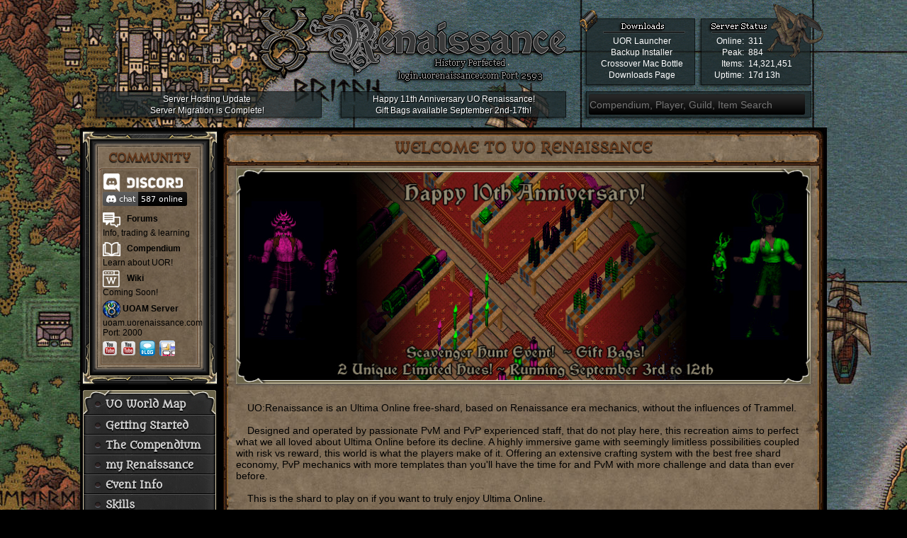

--- FILE ---
content_type: text/html; charset=UTF-8
request_url: http://uorenaissance.com/
body_size: 120603
content:
<!DOCTYPE HTML>
<html>
	<head>


	<title>UO Renaissance : History Perfected : A Renaissance era Ultima Online Free Shard </title>
		<meta http-equiv="Content-Type" content="text/html; charset=utf-8" />
			<meta name="description" content="Renaissance is the best Ultima Online free play server based on balanced and perfected renaissance era mechanics.  Play this free MMORPG and enjoy an Ultima Online server that actually feels like classic UO! Develop your Avatar and explore all that UO Renaissance has to offer."/>
			<meta name="keywords" content="uo, uor, uo:r,uo renaissance, uorenaissance, ultima online, second age, uo second age, uo pvp, uo t2a, t2a uo, uo free shard, uo free server, classic"/>
			<meta name="author" content="Telamon"/>
			<meta name="Rating" content="General"/>
			<meta name="Robots" content="INDEX,FOLLOW"/>
		<link rel="stylesheet" href="style.css" type="text/css"/>
		<link rel="stylesheet" href="info.css" type="text/css"/>
		<link rel="stylesheet" href="/themes/default/default.css" type="text/css" media="screen" />
		<!--<link rel="stylesheet" href="/themes/light/light.css" type="text/css" media="screen" />
		<link rel="stylesheet" href="/themes/dark/dark.css" type="text/css" media="screen" />
		<link rel="stylesheet" href="/themes/bar/bar.css" type="text/css" media="screen" />-->
		<link rel="stylesheet" href="/nivo-slider.css" type="text/css" media="screen" />    
	 </head>
<body>

<div id="container">
<table class="pagecontainer">
	<tr>
		<td style="width:718px; text-align:center">
			<a href="http://www.uorenaissance.com/"><img src="http://www.uorenaissance.com/images/logoclick.png" width="687" height="100" alt="Ultima Online Renaissance Logo"/></a>
		</td>
		<td class="onlineplayers" > <!--style="background-image: url(http://www.uorenaissance.com/images/header1.png); width:255px;">-->
			<table style="table-layout:fixed; width:300px;border-style:none;">
				<tr>
					<td style="width:140px; border-style:none; text-align:center;">
						<p class="header">
						<a class="header" href="http://uorenaissance.com/downloads/launcher/UORLauncherSetup.exe">UOR Launcher</a><br>
						<a class="header" href="http://www.uorenaissance.com/downloads/UO_Renaissance_Client_Full.exe">Backup Installer</a><br>
						<a class="header" href="http://uorenaissance.com/downloads/MacBottle_1.00.cxarchive">Crossover Mac Bottle</a><br>
						<a class="header" href="http://uorenaissance.com/download">Downloads Page</a>
					</td>
					<td style="width:75px; border-style:none; text-align:right">
						<p class="header">
						Online: &nbsp;<br>
						Peak: &nbsp;<br>
						Items: &nbsp;<br>
						Uptime: &nbsp;
						</p>
					</td>
					<td style="width:75px; border-style:none; text-align:left">
						<p class="header">
						<a class="header" href="http://www.uorenaissance.com/serverstatus">
 311 
						<br/>
						884	<br/></a>
						<a class="header" href="http://www.uorenaissance.com/items/">14,321,451</a><br/>
						<a class="header" href="https://uorforum.com/forums/patch-notes.14/">17d 13h</a>
						</p>
					</td>
				</tr>
			</table>
		</td>
	</tr>
	
	
	<tr>
		<td colspan="3" style="text-align:center;border-style:none;padding:18px 0px 20px 0px;">
			<table style="border-style:none; width:1040px;">
				<tr>
					<td colspan="1" style="width:330px; text-align:center;border:none;padding: 0px 10px 0px 25px;">
						<a class="banner" href="https://uorforum.com/forums/patch-notes.14/" target="_blank">Server Hosting Update <br> Server Migration is Complete!</a>
					</td>
					<td colspan="1" style="width:335px;text-align:center;border-style:none;padding: 0px 10px 0px 30px;">
						<!--<a class="banner" href="http://www.uorenaissance.com/?page=vendor_detail&amp;id="><br/>
						</a>-->
						<a class="banner" href="https://uorforum.com/threads/happy-10th-anniversary-renaissance-global-event-starting-september-3rd.56317/">Happy 11th Anniversary UO Renaissance!<br>
						Gift Bags available September 2nd-17th!</a>
						<!--<a class="banner" href="http://uorforum.com/threads/official-faction-discussion-planned-changes-thread.33248/">Faction Discussion Megathread!<br>
						Come share your thoughts and ideas!</a>-->
						<!--<a class="banner" href="https://uorforum.com/threads/client-patch-4-0-forge-of-virtues-publish-1-march-23rd-2021.52927/">Client Patch 4.0  - Mar 23rd 2020<br> Forge of Virtues Expansion - Publish 1</a>-->
						<!--<a class="banner" href="">Server Status, Connection Issues<br> Connectivity Issues, April 14th</a>-->
						<!--<a class="banner" href="http://uorforum.com/threads/irc-status.14190/">IRC/Chatroom Status Update<br>
						Services should be restored soon!</a>-->
						<!--<a class="banner" href="http://uorforum.com/forums/" target="_blank">Notice: Game server is experiencing a large scale Denial<br>
						 of Service Attack.  Server will return shortly. </a>-->
					</td>
					<td colspan="1" style="width:320px;text-align:left;border-style:none;padding: 0px 5px 0px 25px;">
						<form method="post" action="http://www.uorenaissance.com/search/?page=search">
						<!--<img src="/images/Search-icon_small.png" alt="Ultima Online Renaissance Logo"/>-->
						<input type=search name=search results=5 id=search maxlength="25" value="" tabindex="1" placeholder="Compendium, Player, Guild, Item Search"/>
						<input type="submit" style="position: absolute; height: 0px; width: 0px; border-style: none; padding: 0px;" tabindex="-1">
						</form>
					</td>
				</tr>
			</table>
		</td>
	</tr>
	<tr>
		<td colspan="3" style="text-align:center;border-style:none;padding:0px;"></td>
	</tr>
</table>
<table class="main">
	<tr class="mainbody">
		<td class="leftpane" style="vertical-align:top">
			<div id="left">
			<div class="menuheadernew">
				<h1 class="itemname3">COMMUNITY</h1>
				<div class="menucontentnew">
				    <a href="https://discord.gg/9JtUTdP"><img src="http://www.uorenaissance.com/images/discord.png" width="126" height="26" style="vertical-align:middle" alt="Ultima Online Renaissance Discord"/></a>
					<a href="https://discord.gg/9JtUTdP"><img src="https://img.shields.io/discord/565638357720367114.svg?color=%23000000&logo=discord&logoColor=ffffff"/></a><br>
					<div class="menupadding"></div>
					<a href="https://uorforum.com"><img src="http://www.uorenaissance.com/images/forum.png" width="25" height="24" style="vertical-align:middle" alt="Ultima Online Renaissance Forums"/></a>
					&nbsp; <a href="https://uorforum.com/">Forums</a>
					<br>
					Info, trading &amp; learning
					<div class="menupadding"></div>
					<a href="http://www.uorenaissance.com/info/"><img src="http://www.uorenaissance.com/images/cpmpendium.png" width="25" height="24" style="vertical-align:middle" alt="Ultima Online Renaissance Forums"/></a>
					&nbsp; <a href="http://www.uorenaissance.com/info/">Compendium</a>
					<br>
					Learn about UOR!
					<div class="menupadding"></div>
					<a href="http://www.uorenaissance.com/info/"><img src="http://www.uorenaissance.com/images/wiki1.png" width="25" height="24" style="vertical-align:middle" alt="Ultima Online Renaissance Forums"/></a>
					&nbsp; <a href="http://www.uorenaissance.com/info/">Wiki</a>
					<br>
					Coming Soon!
					<div class="menupadding"></div>
					<!--<a href="http://www.uorenaissance.com/bugtracker/"><img src="http://www.uorenaissance.com/images/mantis_icon.png" width="25" height="25" style="vertical-align:middle" alt="Ultima Online Renaissance Forums"/></a>
					<a href="http://www.uorenaissance.com/bugtracker/">Bug Tracker</a>-->
					<!--<div class="menupadding"></div>-->
					
					<!--<a href="http://www.uorenaissance.com/irc" onclick="window.open(&quot;/irc&quot;,&quot;UORIRC&quot;,&quot;menubar=no,width=920,height=500,toolbar=no,resizable=yes&quot;);return false;" title="Please be patient while the IRC Web Client loads."><img src="http://www.uorenaissance.com/images/irc_icon.png" width="25" height="25" style="vertical-align:middle" alt="Ultima Online Renaissance IRC"/></a>
					<a href="http://www.uorenaissance.com/irc" onclick="window.open(&quot;/irc&quot;,&quot;UORIRC&quot;,&quot;menubar=no,width=920,height=500,toolbar=no,resizable=yes&quot;);return false;" title="Please be patient while the IRC Web Client loads.">IRC Chatroom</a>
					irc.chat4all.org <br>
					Port: 6667<br>
					Channel: #Renaissance
					<div class="menupadding"></div>-->
					<a href="https://uorforum.com/threads/uoam-guide.2294/"><img src="http://www.uorenaissance.com/images/uoam_icon.png" width="25" height="25" style="vertical-align:middle" alt="Ultima Online Ventrillo"/></a>
					<a href="https://uorforum.com/threads/uoam-guide.2294/">UOAM Server</a>
					uoam.uorenaissance.com<br />
					Port:&nbsp;2000
					<div class="menupadding"></div>
					<a href="http://www.youtube.com/user/uorenaissance?feature=mhee"><img src="http://www.uorenaissance.com/images/youtube.png" width="20" height="22" title="Renaissance Youtube Channel" alt="Ultima Online Renaissance Youtube Channel"/></a>&nbsp;
					<a href="https://www.youtube.com/c/kezaatultimaonlinerenaissance"><img src="http://www.uorenaissance.com/images/youtube.png" width="20" height="22" title="Keza's UOR Guides" alt="Ultima Online Renaissance Youtube Channel"/></a>&nbsp;
					<!--<a href="https://twitter.com/UORenaissance"><img src="http://www.uorenaissance.com/images/twitter.png" width="20" height="22" title="Renaissance Twitter" alt="Ultima Online Renaissance Twitter"/></a>&nbsp;-->
					<a href="http://www.uorenaissance.com/blog"><img src="http://www.uorenaissance.com/images/blog1.png" width="22" height="22" title="Renaissance Blog" alt="Renaissance Blog"/></a>&nbsp;
					<a href="http://www.uorenaissance.com/categorylist/Comic"><img src="http://www.uorenaissance.com/images/comic_icon2.png" width="22" height="22" title="Renaissance Comic Strips" alt="Renaissance Comic Strips"/></a>&nbsp;
					<!--<a href="http://www.facebook.com/UltimaOnlineRenaissance"><img src="http://www.uorenaissance.com/images/facebook.png" width="20" height="22" title="Renaissance Facebook Page" alt="Ultima Online Renaissance Facebook Page"/></a>-->
			
			</div>			
		</div>
		<div class="navmenu">
<!-- Start css3menu.com BODY section -->
<ul id="css3menu1" class="topmenu">
	<li class="topmenutop"><a href="http://www.uorenaissance.com/map/index.php?zoom=5&lon=1494&lat=2480&coords=1323,1624" style="width:160px;"><span class="top"><h1>UO World Map</h1></span></a></li>
	<li class="topmenumiddle"><a href="http://www.uorenaissance.com/list/GettingStarted/P" style="width:160px;"><span class="middle"><h1>Getting Started</h1></span></a>
		<ul>
			<li class="submenutopend"><a href="http://www.uorenaissance.com/download"><img src="http://www.uorenaissance.com/images/lpane/download1.png" height="16" width="16" alt=""/>Downloads</a></li>
			<li class="submenumiddleend"><a href="http://www.uorenaissance.com/connecting"><img src="http://www.uorenaissance.com/images/lpane/server_from_client.png" height="16" width="16" alt=""/>Connecting to UO:R</a></li>
			<li class="submenumiddleend"><a href="http://www.uorenaissance.com/list/Razor/P"><img src="http://www.uorenaissance.com/images/lpane/razor.png" height="16" width="16" alt=""/>Razor Guide</a></li>
			<li class="submenumiddleend"><a href="http://www.uorenaissance.com/list/GettingStarted/P"><img src="http://www.uorenaissance.com/images/lpane/signpost.png" height="16" width="16" alt=""/>Getting Started Guides</a></li>
			<li class="submenubottomend"><a href="https://uorforum.com/threads/faq-frequently-asked-questions.1283/"><img src="http://www.uorenaissance.com/images/lpane/question_and_answer.png" height="16" width="16" alt=""/>Renaissance F.A.Q.</a></li>
		</ul>
	</li>
	<li class="topmenumiddle"><a href="http://www.uorenaissance.com/info" style="width:160px;"><span class="middle"><h1>The Compendium</h1></span></a>
		<ul>
			<li class="submenutop"><a href="http://www.uorenaissance.com/info/The_World" style="width:155px;"><span><img src="http://www.uorenaissance.com/images/lpane/world.png" height="18" width="18" alt=""/>The World</span></a>
				<ul>
					<li class="submenutopend"><a href="http://www.uorenaissance.com/list/Town/S1"><span><img src="http://www.uorenaissance.com/images/lpane/world.png" height="18" width="18" alt=""/>Towns</span></a></li>
					<li class="submenumiddleend"><a href="http://www.uorenaissance.com/list/PlayerTown/S1"><span><img src="http://www.uorenaissance.com/images/lpane/world.png" height="18" width="18" alt=""/>Player Run Towns</span></a></li>
					<li class="submenumiddleend"><a href="http://www.uorenaissance.com/list/Dungeons/S1"><span><img src="http://www.uorenaissance.com/images/lpane/world.png" height="18" width="18" alt=""/>Dungeons</span></a></li>
					<li class="submenubottomend"><a href="http://www.uorenaissance.com/list/POI/S1"><span><img src="http://www.uorenaissance.com/images/lpane/world.png" height="18" width="18" alt=""/>Points of Interest</span></a></li>
				</ul>
			</li>
			<!--<li class="submenumiddle"><a href="http://www.uorenaissance.com/list/T2A/P" style="width:155px;"><span><img src="http://www.uorenaissance.com/images/lpane/world.png" width="16" height="16" alt=""/>The Lost Lands (T2A)</span></a>
				<ul>
					<li class="submenutopend"><a href="http://www.uorenaissance.com/list/T2ATown/S1"><span><img src="http://www.uorenaissance.com/images/lpane/world.png" height="18" width="18" alt=""/>Towns</span></a></li>
					<li class="submenumiddleend"><a href="http://www.uorenaissance.com/categorylist/T2A/Dungeon"><span><img src="http://www.uorenaissance.com/images/lpane/world.png" height="18" width="18" alt=""/>Dungeons</span></a></li>
					<li class="submenumiddleend"><a href="http://www.uorenaissance.com/categorylist/T2A/POI"><span><img src="http://www.uorenaissance.com/images/lpane/world.png" height="18" width="18" alt=""/>Points of Interest</span></a></li>
					<li class="submenubottomend"><a href="http://www.uorenaissance.com/categorylist/T2A/Transit"><span><img src="http://www.uorenaissance.com/images/lpane/world.png" height="18" width="18" alt=""/>Lost Land Entrances</span></a></li>
				</ul>
			</li>-->
			<li class="submenumiddleend"><a href="http://www.uorenaissance.com/list/Achievements/P" style="width:155px;"><span><img src="http://uorenaissance.com/images/star.png" height="16" width="16" alt=""/>Achievement System</span></a></li>
			<li class="submenumiddle"><a href="http://www.uorenaissance.com/list/Skill/M" style="width:155px;"><span><img src="http://www.uorenaissance.com/images/lpane/scroll2.png" height="16" width="16" alt=""/>Skills</span></a>
				<ul>
					<li class="submenutopend"><a href="http://www.uorenaissance.com/list/Combat/S1"><span><img src="http://www.uorenaissance.com/images/lpane/favicon.png" height="16" width="16" alt=""/>Combat</span></a></li>
					<li class="submenumiddleend"><a href="http://www.uorenaissance.com/list/Crafting/S1"><span><img src="http://www.uorenaissance.com/images/lpane/hammer.png" height="16" width="16" alt=""/>Crafting</span></a></li>
					<li class="submenumiddleend"><a href="http://www.uorenaissance.com/list/Creatures/S1"><span><img src="http://www.uorenaissance.com/images/lpane/troll.png" height="16" width="16" alt=""/>Creatures</span></a></li>
					<li class="submenumiddleend"><a href="http://www.uorenaissance.com/list/Magical/S1"><span><img src="http://www.uorenaissance.com/images/lpane/book_red.png" height="16" width="16" alt=""/>Magical</span></a></li>
					<li class="submenumiddleend"><a href="http://www.uorenaissance.com/list/Lore/S1"><span><img src="http://www.uorenaissance.com/images/lpane/books.png" height="16" width="16" alt=""/>Lore &amp; Knowledge</span></a></li>
					<li class="submenumiddleend"><a href="http://www.uorenaissance.com/list/Rogue/S1"><span><img src="http://www.uorenaissance.com/images/lpane/spy.png" height="16" width="16" alt=""/>Rogue</span></a></li>
					<li class="submenubottomend"><a href="http://www.uorenaissance.com/list/Misc/S1"><span><img src="http://www.uorenaissance.com/images/lpane/campfire16x.gif" height="16" width="16" alt=""/>Miscellaneous</span></a></li>
				</ul>
			</li>
			<li class="submenumiddleend"><a href="http://www.uorenaissance.com/bestiary" style="width:155px;"><span><img src="http://www.uorenaissance.com/mobs/dragon.png" height="20" width="20" alt=""/>Bestiary</span></a></li>
			<li class="submenumiddleend"><a href="http://www.uorenaissance.com/categorylist/Ability" style="width:155px;"><span><img src="http://www.uorenaissance.com/images/items2/Item%200x0E2D.png" height="16" width="16" alt=""/>Special Skills</span></a></li>
			<li class="submenumiddleend"><a href="http://www.uorenaissance.com/list/BulkOrders/P" style="width:155px;"><span><img src="http://www.uorenaissance.com/images/lpane/bodbook1.png" height="16" width="16" alt=""/>Bulk Order System</span></a></li>
			<li class="submenumiddleend"><a href="http://www.uorenaissance.com/categorylist/Stats" style="width:155px;"><span><img src="http://www.uorenaissance.com/images/lpane/heart.png" height="16" width="16" alt=""/>Player Stats</span></a></li>
			<li class="submenumiddleend"><a href="http://www.uorenaissance.com/list/Spells/M" style="width:155px;"><span><img src="http://www.uorenaissance.com/images/lpane/book_red.png" height="16" width="16" alt=""/>Spells</span></a></li>
			<li class="submenumiddleend"><a href="http://www.uorenaissance.com/list/Housing/P" style="width:155px;"><span><img src="http://www.uorenaissance.com/images/villa.png" height="20" width="20" alt=""/>Houses</span></a></li>
			<li class="submenubottomend"><a href="http://www.uorenaissance.com/list/Faction/P" style="width:155px;"><span><img src="http://www.uorenaissance.com/images/lpane/flag_red.png" height="16" width="16" alt="Ultima Olline Factions"/>Factions</span></a></li>
		</ul>
	</li>
	<li class="topmenumiddle"><a href="http://www.uorenaissance.com/myuormain" style="width:160px;"><span class="middle"><h1>my Renaissance</h1></span></a>
		<ul>
			<li class="submenutopend"><a href="http://www.uorenaissance.com/players/online"><span><img src="http://www.uorenaissance.com/images/lpane/u6.png" height="16" width="16" alt=""/>Online Characters</span></a></li>
			<li class="submenumiddleend"><a href="http://www.uorenaissance.com/players/all"><span><img src="http://www.uorenaissance.com/images/lpane/u6.png" height="16" width="16" alt=""/>All Characters</span></a></li>
			<li class="submenumiddleend"><a href="http://www.uorenaissance.com/guilds"><img src="http://www.uorenaissance.com/images/lpane/guildstone.png" height="16" width="16" alt=""/>Guilds</a></li>
			<li class="submenumiddleend"><a href="http://www.uorenaissance.com/items/A"><img src="http://www.uorenaissance.com/images/lpane/chart.png" height="16" width="16" alt=""/>Item Database</a></li>
			<li class="submenumiddleend"><a href="http://www.uorenaissance.com/worldeconomy"><img src="http://www.uorenaissance.com/images/chest.png" height="16" width="16" alt=""/>World Economy</a></li>
			<li class="submenumiddleend"><a href="http://www.uorenaissance.com/vendor_list"><img src="http://www.uorenaissance.com/images/goldvalue.png" height="16" width="16" alt=""/>Vendor List</a></li>
			<li class="submenumiddle"><a href="http://www.uorenaissance.com/factionstatus" style="width:160px;"><span><img src="http://www.uorenaissance.com/images/lpane/favicon.png" height="16" width="16" alt=""/>Faction Status</span></a>
				<ul>
					<li class="submenutopend"><a href="http://www.uorenaissance.com/faction/TrueBrit"><img src="http://www.uorenaissance.com/images/lpane/flag_purple.png" height="16" width="16" alt=""/>True Britannians</a></li>
					<li class="submenumiddleend"><a href="http://www.uorenaissance.com/faction/SL"><img src="http://www.uorenaissance.com/images/lpane/flag_green.png" height="16" width="16" alt=""/>Shadowlords</a></li>
					<li class="submenumiddleend"><a href="http://www.uorenaissance.com/faction/CoM"><img src="http://www.uorenaissance.com/images/lpane/flag_blue.png" height="16" width="16" alt=""/>Council of Mages</a></li>
					<li class="submenubottomend"><a href="http://www.uorenaissance.com/faction/Minax"><img src="http://www.uorenaissance.com/images/lpane/flag_red.png" height="16" width="16" alt=""/>Minax</a></li>
				</ul>
			</li>
			<li class="submenumiddleend"><a href="http://www.uorenaissance.com/skillstats"><img src="http://www.uorenaissance.com/images/lpane/scroll2.png" height="16" width="16" alt=""/>Skill Statistics</a></li>
			<li class="submenubottomend"><a href="http://www.uorenaissance.com/categorylist/Achievements"><img src="http://www.uorenaissance.com/images/lpane/award_star_gold_3.png" height="16" width="16" alt=""/>Achievements</a></li>
		</ul>
	</li>
	<li class="topmenumiddle"><a href="http://www.uorenaissance.com/events/All/50" style="width:160px;"><span class="middle"><h1>Event Info</h1></span></a>
		<ul>
			<li class="submenutopend"><a href="http://uorenaissance.com/eventschedule/CST"><span><img src="http://www.uorenaissance.com/images/calendaricon.png" height="16" width="16" alt=""/>Event Schedule</span></a></li>
			<li class="submenumiddleend"><a href="http://uorenaissance.com/events/All/50"><span><img src="http://www.uorenaissance.com/images/events.png" height="16" width="16" alt=""/>Event Results</span></a></li>
			<li class="submenumiddle"><a href="https://uorforum.com/threads/events-101-capture-the-flag.842/"><span><img src="http://www.uorenaissance.com/images/ctficon.png" height="16" width="16" alt=""/>Capture the Flag (CTF)</span></a>
				<ul>
					<li class="submenutopend"><a href="https://uorforum.com/threads/events-101-capture-the-flag.842/"><img src="http://www.uorenaissance.com/images/lpane/forums.png" height="16" width="16" alt=""/>Guide to CTF Events</a></li>
					<li class="submenumiddleend"><a href="http://uorenaissance.com/events/CTF/50"><img src="http://www.uorenaissance.com/images/events.png" height="16" width="16" alt=""/>Event Results</a></li>
					<li class="submenubottomend"><a href="http://www.uorenaissance.com/pvpleaderboard/10"><img src="http://www.uorenaissance.com/images/leadericon.png" height="16" width="16" alt=""/>Leaderboards</a></li>
				</ul>
			</li>
			<li class="submenumiddle"><a href="https://uorforum.com/threads/the-renaissance-tournament-system.9085/"><span><img src="http://www.uorenaissance.com/images/tourneyicon.png" height="16" width="16" alt=""/>Tournaments</span></a>
				<ul>
					<li class="submenutopend"><a href="https://uorforum.com/threads/the-renaissance-tournament-system.9085/"><img src="http://www.uorenaissance.com/images/lpane/forums.png" height="16" width="16" alt=""/>Guide to Tournaments</a></li>
					<li class="submenumiddleend"><a href="http://uorenaissance.com/events/Tournament/50"><img src="http://www.uorenaissance.com/images/events.png" height="16" width="16" alt=""/>Event Results</a></li>
					<li class="submenubottomend"><a href="http://www.uorenaissance.com/pvpleaderboard/4"><img src="http://www.uorenaissance.com/images/leadericon.png" height="16" width="16" alt=""/>Leaderboards</a></li>
				</ul>
			</li>
			<li class="submenumiddle"><a href="https://uorforum.com/threads/the-renaissance-duel-system.3228/"><span><img src="http://www.uorenaissance.com/images/duelicon.png" height="16" width="16" alt=""/>Duel System</span></a>
				<ul>
					<li class="submenutopend"><a href="https://uorforum.com/threads/the-renaissance-duel-system.3228/"><img src="http://www.uorenaissance.com/images/lpane/forums.png" height="16" width="16" alt=""/>Duel System Guide</a></li>
					<li class="submenumiddleend"><a href="http://uorenaissance.com/events/Duels/50"><img src="http://www.uorenaissance.com/images/events.png" height="16" width="16" alt=""/>Recent Duel Results</a></li>
					<li class="submenumiddleend"><a href="http://www.uorenaissance.com/pvpleaderboard/2"><img src="http://www.uorenaissance.com/images/leadericon.png" height="16" width="16" alt=""/>5x Mage Leaderboard</a></li>
					<li class="submenumiddleend"><a href="http://www.uorenaissance.com/pvpleaderboard/3"><img src="http://www.uorenaissance.com/images/leadericon.png" height="16" width="16" alt=""/>7x Mage Leaderboard</a></li>
					<li class="submenubottomend"><a href="http://www.uorenaissance.com/pvpleaderboard/1"><img src="http://www.uorenaissance.com/images/leadericon.png" height="16" width="16" alt=""/>7x Standard Leaderboard</a></li>
				</ul>
			</li>
			<li class="submenubottom"><a href="http://www.uorenaissance.com"><span><img src="http://www.uorenaissance.com/images/halloweenicon.png" height="16" width="16" alt=""/>Holiday Events</span></a>
				<ul>
					<li class="submenutopend"><a href="http://www.uorenaissance.com/list/Valentines/P"><img src="http://www.uorenaissance.com/images/hearticon.png" height="16" width="16" alt=""/>Valentines</a></li>
					<li class="submenumiddleend"><a href="http://www.uorenaissance.com/list/Easter/P"><img src="http://www.uorenaissance.com/images/Clothing/Item%200x09B5.png" alt=""/>Easter</a></li>
					<li class="submenumiddleend"><a href="http://www.uorenaissance.com"><img src="http://www.uorenaissance.com/images/stpattyicon.png" height="16" width="16" alt=""/>St. Patricks Day</a></li>
					<li class="submenumiddleend"><a href="http://www.uorenaissance.com"><img src="http://www.uorenaissance.com/images/4thicon.png" height="16" width="16" alt=""/>4th of July</a></li>
					<li class="submenumiddleend"><a href="http://www.uorenaissance.com"><img src="http://www.uorenaissance.com/images/shardicon.png" height="16" width="16" alt=""/>Shard Anniversary</a></li>
					<li class="submenumiddleend"><a href="http://www.uorenaissance.com"><img src="http://www.uorenaissance.com/images/halloweenicon.png" height="16" width="16" alt=""/>Halloween</a></li>
					<li class="submenumiddleend"><a href="http://www.uorenaissance.com"><img src="http://www.uorenaissance.com/images/tkicon.png" height="16" width="16" alt=""/>Thanksgiving</a></li>
					<li class="submenubottomend"><a href="http://www.uorenaissance.com"><img src="http://www.uorenaissance.com/images/xmasicon.png" height="16" width="16" alt=""/>Christmas</a></li>
				</ul>
			</li>
			<!--<li class="submenubottom"><a href="http://www.uorenaissance.com"><span><img src="http://www.uorenaissance.com/images/ddicon.png" height="16" width="16" alt=""/>Double Domination</span></a>
				<ul>
					<li><a href="http://www.uorenaissance.com"><img src="http://www.uorenaissance.com/images/events.png" height="16" width="16" alt=""/>Coming Soon!</a></li>
				</ul>
			</li>-->
		</ul>
	</li>
	<li class="topmenumiddle"><a href="http://www.uorenaissance.com/list/Skill/M" style="width:160px;"><span class="middle"><h1>Skills</h1></span></a>
		<ul>
			<li class="submenutopend"><a href="http://www.uorenaissance.com/list/Combat/S1"><span><img src="http://www.uorenaissance.com/images/lpane/favicon.png" height="16" width="16" alt=""/>Combat</span></a></li>
			<li class="submenumiddleend"><a href="http://www.uorenaissance.com/list/Crafting/S1"><span><img src="http://www.uorenaissance.com/images/lpane/hammer.png" height="16" width="16" alt=""/>Crafting</span></a></li>
			<li class="submenumiddleend"><a href="http://www.uorenaissance.com/list/Creatures/S1"><span><img src="http://www.uorenaissance.com/images/lpane/troll.png" height="16" width="16" alt=""/>Creatures</span></a></li>
			<li class="submenumiddleend"><a href="http://www.uorenaissance.com/list/Magical/S1"><span><img src="http://www.uorenaissance.com/images/lpane/book_red.png" height="16" width="16" alt=""/>Magical</span></a></li>
			<li class="submenumiddleend"><a href="http://www.uorenaissance.com/list/Lore/S1"><span><img src="http://www.uorenaissance.com/images/lpane/books.png" height="16" width="16" alt=""/>Lore &amp; Knowledge</span></a></li>
			<li class="submenumiddleend"><a href="http://www.uorenaissance.com/list/Rogue/S1"><span><img src="http://www.uorenaissance.com/images/lpane/spy.png" height="16" width="16" alt=""/>Rogue</span></a></li>
			<li class="submenubottomend"><a href="http://www.uorenaissance.com/list/Misc/S1"><span><img src="http://www.uorenaissance.com/images/lpane/campfire16x.gif" height="16" width="16" alt=""/>Miscellaneous</span></a></li>
		</ul>
	</li>
	<li class="topmenumiddle"><a href="http://www.uorenaissance.com/images/lpane/chart.png" style="width:160px;"><span class="middle"><h1>Item Info</h1></span></a>
		<ul>
			<li class="submenutopend"><a href="http://www.uorenaissance.com/items/"><img src="http://www.uorenaissance.com/images/lpane/chart.png" height="16" width="16" alt=""/>Item Database</a></li>
			<li class="submenumiddleend"><a href="http://www.uorenaissance.com/list/Weapon/M"><span><img src="http://www.uorenaissance.com/images/lpane/swords.png" width="16" height="16" alt=""/>Weapons</span></a></li>
			<li class="submenumiddleend"><a href="http://www.uorenaissance.com/list/Armor/M"><span><img src="http://www.uorenaissance.com/images/armor_icon.png" height="16" width="16" alt=""/>Armor</span></a></li>
			<li class="submenumiddleend"><a href="http://www.uorenaissance.com/itemlist/Shield"><span><img src="http://www.uorenaissance.com/images/shield_icon.png" height="16" width="16" alt=""/>Shields</span></a></li>
			<li class="submenumiddleend"><a href="http://www.uorenaissance.com/list/Item/M"><span><img src="http://uorenaissance.com/images/items2/Item%200x14ED.png" alt=""/>General Items</span></a></li>
			<li class="submenumiddleend"><a href="http://www.uorenaissance.com/list/Spawning/P"><span><img src="http://www.uorenaissance.com/info/images/SkullCandle.png" height="16" width="16" alt=""/>Spawning Rares</span></a></li>
			<li class="submenubottomend"><a href="http://www.uorenaissance.com/list/Unique/P"><span><img src="http://www.uorenaissance.com/info/images/CoveredChair.png" height="16" width="16" alt=""/>Unique Rares</span></a></li>
		</ul>
	</li>
	<li class="topmenumiddle"><a href="http://www.uorenaissance.com/pvmleaderboard" style="width:160px;"><span class="middle"><h1>Leaderboards</h1></span></a>
		<ul>
		<li class="submenutopend"><a href="http://www.uorenaissance.com/pvmleaderboard"><img src="http://www.uorenaissance.com/images/lpane/troll.png" height="16" width="16" alt=""/>Player vs Monster</a></li>
		<li class="submenumiddleend"><a href="http://www.uorenaissance.com/pvpleaderboard/1"><img src="http://www.uorenaissance.com/images/lpane/certificate.png" height="16" width="16" alt=""/>Standard 7x Rankings</a></li>
		<li class="submenumiddleend"><a href="http://www.uorenaissance.com/pvpleaderboard/2"><img src="http://www.uorenaissance.com/images/lpane/certificate.png" height="16" width="16" alt=""/>Mage 5x Rankings</a></li>
		<li class="submenumiddleend"><a href="http://www.uorenaissance.com/pvpleaderboard/3"><img src="http://www.uorenaissance.com/images/lpane/certificate.png" height="16" width="16" alt=""/>Mage 7x Rankings</a></li>
		<li class="submenumiddleend"><a href="http://www.uorenaissance.com/pvpleaderboard/4"><img src="http://www.uorenaissance.com/images/lpane/u6.png" height="16" width="16" alt=""/>Overall PvP Rankings</a></li>
		<li class="submenumiddleend"><a href="http://www.uorenaissance.com/pvpleaderboard/5"><img src="http://www.uorenaissance.com/images/lpane/u6.png" height="16" width="16" alt=""/>Standard PvP Rankings</a></li>
		<li class="submenumiddleend"><a href="http://www.uorenaissance.com/pvpleaderboard/6"><img src="http://www.uorenaissance.com/images/lpane/blood2.png" height="16" width="16" alt=""/>Murderer Rankings</a></li>
		<li class="submenumiddleend"><a href="http://www.uorenaissance.com/pvpleaderboard/7"><img src="http://www.uorenaissance.com/mobs/dragon.png" height="16" width="16" alt=""/>Controlled Rankings</a></li>
		<li class="submenumiddleend"><a href="http://www.uorenaissance.com/pvpleaderboard/8"><img src="http://www.uorenaissance.com/images/lpane/favicon.png" height="16" width="16" alt=""/>Faction Combat</a></li>
		<li class="submenubottomend"><a href="http://www.uorenaissance.com/pvpleaderboard/9"><img src="http://www.uorenaissance.com/images/lpane/guildstone.png" height="16" width="16" alt=""/>Guild Combat</a></li>
		<!--<li><a href="http://www.uorenaissance.com/?page=m_default_list&amp;ktype=kills_guild"><img src="lpane_files/css3menu1/guildstone.png" alt=""/>Guild Combat</a></li>
		<li><a href="http://www.uorenaissance.com/?page=m_default_list&amp;ktype=kills_ctf"><img src="lpane_files/css3menu1/flag_yellow.png" alt=""/>Capture the Flag</a></li>
		<li><a href="http://www.uorenaissance.com/?page=m_default_list&amp;ktype=kills_tournament"><img src="lpane_files/css3menu1/tourney.png" alt=""/>Tournament Combat</a></li>-->
		</ul>
	</li>
	
	<li class="topmenumiddle"><a href="https://uorforum.com/" style="width:160px;"><span class="middle"><h1>Community</h1></span></a>
		<ul>
			<li class="submenutopend"><a href="https://uorforum.com/"><img src="http://www.uorenaissance.com/images/lpane/forums.png" height="16" width="16" alt=""/>Forums</a></li>
			<li class="submenumiddleend"><a href="http://www.facebook.com/UltimaOnlineRenaissance"><img src="http://www.uorenaissance.com/images/facebook_16.png" height="18" width="16" alt=""/>Facebook</a></li>
			<li class="submenumiddleend"><a href="http://www.youtube.com/user/uorenaissance"><img src="http://www.uorenaissance.com/images/youtube_16.png" height="18" width="16" alt=""/>Youtube</a></li>
			<li class="submenumiddleend"><a href="http://www.uorenaissance.com/list/Comic/P"><img src="http://www.uorenaissance.com/images/comic.png" height="16" width="16" alt=""/>UOR Comics</a></li>
			<li class="submenumiddleend"><a href="http://www.uorenaissance.com/list/Tales/P"><img src="http://www.uorenaissance.com/images/blue_book.png" height="17" width="15" alt=""/>Tales from UOR</a>
				<!--<ul>
					<li><a href="http://www.uorenaissance.com/categorylist/Tales"><img src="http://www.uorenaissance.com/images/blue_book.png" width="15" height="17" alt=""/>Village of Paws</a></li>
				</ul>-->
			</li>
			<li class="submenumiddleend"><a href="http://www.uorenaissance.com/?page=news&amp;month=All&amp;year=2013"><img src="http://www.uorenaissance.com/images/news.png" width="16" height="16" alt=""/>2013 News</a></li>
			<li class="submenubottomend"><a href="http://www.uorenaissance.com/?page=news&amp;month=All&amp;year=2014"><img src="http://www.uorenaissance.com/images/news.png" width="16" height="16" alt=""/>2014 News</a></li>
		</ul>
	</li>
	<li class="topmenumiddleend"><a href="http://www.uorenaissance.com/conduct" style="width:160px;"><span class="middle"><h1>Code of Conduct</h1></span></a></li>
	<li class="topmenubottom"><a href="http://www.uorenaissance.com/support" style="width:160px;"><span class="bottom"><h1>Shard Support</h1></span></a></li>
</ul>
</div>
		<!--<a href="http://www.hitbox.tv/UORenaissance"><img src="http://www.uorenaissance.com/images/worldcam.png" alt="" title="UOR World Cam"/></a>
		<iframe width="190" height="107" src="http://hitbox.tv/#!/embed/UORenaissance?autoplay=true" frameborder="0" allowfullscreen></iframe>-->
		<div class="menuheadernew">
			<h1 class="itemname3">PvP LEADERS</h1>
			<div class="menucontentnew2">
			<table class="contentcontainer">
				<tr>
					<td class="header1" colspan="2">
						<a href="http://www.uorenaissance.com/pvpleaderboard/2"><h1 class="leaderboardheader">5x Mage Duelists</h1></a>
					</td>
					<!--<td class="header2">
						<h1 class="leaderboardheader">Wins</h1>
					</td>-->
				</tr>
				<tr>
					<td class="col1">
						<h1 class="leaderboardlist"><a href="http://www.uorenaissance.com/player/60758">Pax Romain</a></h1>
					</td>
					<td class="col2">
						<h1 class="leaderboardscore">643</h1>
					</td>
				</tr>
				<tr>
					<td class="col1">
						<h1 class="leaderboardlist"><a href="http://www.uorenaissance.com/player/412495">Cobrinha</a></h1>
					</td>
					<td class="col2">
						<h1 class="leaderboardscore">458</h1>
					</td>
				</tr>
				<tr>
					<td class="col1">
						<h1 class="leaderboardlist"><a href="http://www.uorenaissance.com/player/65192">Isabel</a></h1>
					</td>
					<td class="col2">
						<h1 class="leaderboardscore">145</h1>
					</td>
				</tr>
			</table>
			<br>
			<table class="contentcontainer">
				<tr>
					<td class="header1" colspan="2">
						<a href="http://www.uorenaissance.com/pvpleaderboard/1"><h1 class="leaderboardheader">7x Duelists</h1></a>
					</td>
					<!--<td class="header1">
						<h1 class="leaderboardheader">Wins</h1>
					</td>-->
				</tr>
				<tr>
					<td class="col1">
						<h1 class="leaderboardlist"><a href="http://www.uorenaissance.com/player/1446353">Juana Fight</a></h1>
					</td>
					<td class="col2">
						<h1 class="leaderboardscore">322</h1>
					</td>
				</tr>
				<tr>
					<td class="col1">
						<h1 class="leaderboardlist"><a href="http://www.uorenaissance.com/player/60758">Pax Romain</a></h1>
					</td>
					<td class="col2">
						<h1 class="leaderboardscore">330</h1>
					</td>
				</tr>
				<tr>
					<td class="col1">
						<h1 class="leaderboardlist"><a href="http://www.uorenaissance.com/player/402174">hax romain</a></h1>
					</td>
					<td class="col2">
						<h1 class="leaderboardscore">205</h1>
					</td>
				</tr>
			</table>
			<br>
			<table class="contentcontainer">
				<tr>
					<td class="header1" colspan="2">
						<a href="http://www.uorenaissance.com/pvpleaderboard/3"><h1 class="leaderboardheader">7x Mage Duelists</h1></a>
					</td>
					<!--<td class="header2">
						<h1 class="leaderboardheader">Wins</h1>
					</td>-->
				</tr>
				<tr>
					<td class="col1">
						<h1 class="leaderboardlist"><a href="http://www.uorenaissance.com/player/889763">Syncopations</a></h1>
					</td>
					<td class="col2">
						<h1 class="leaderboardscore">52</h1>
					</td>
				</tr>
				<tr>
					<td class="col1">
						<h1 class="leaderboardlist"><a href="http://www.uorenaissance.com/player/470798">Xlandor</a></h1>
					</td>
					<td class="col2">
						<h1 class="leaderboardscore">46</h1>
					</td>
				</tr>
				<tr>
					<td class="col1">
						<h1 class="leaderboardlist"><a href="http://www.uorenaissance.com/player/115736">Tom the Immortal</a></h1>
					</td>
					<td class="col2">
						<h1 class="leaderboardscore">36</h1>
					</td>
				</tr>
			</table>
		</div></div>
		
		<div class="menuheadernew">
			<h1 class="itemname3">PvM LEADERS</h1>
			<div class="menucontentnew2">
			<table class="contentcontainer">
				<tr>
					<td class="header1" colspan="2">
						<h1 class="leaderboardheader">Lifetime Leaderboard</h1>
					</td>
					<!--<td class="header2">
						<h1 class="leaderboardheader">Kills</h1>
					</td>-->
				</tr>
			</table>
			<table class="contentcontainer">
				<tr>
					<td class="col1">
						<h1 class="leaderboardlist"><a href="http://www.uorenaissance.com/player/307831">Born Again</a></h1>
					</td>
					<td class="col2">
						<h1 class="leaderboardscore">162,906</h1>
					</td>
				</tr>
				<tr>
					<td class="col1">
						<h1 class="leaderboardlist"><a href="http://www.uorenaissance.com/player/384400">Ragnar LothBrok</a></h1>
					</td>
					<td class="col2">
						<h1 class="leaderboardscore">103,380</h1>
					</td>
				</tr>
				<tr>
					<td class="col1">
						<h1 class="leaderboardlist"><a href="http://www.uorenaissance.com/player/3674260">Siva</a></h1>
					</td>
					<td class="col2">
						<h1 class="leaderboardscore">96,888</h1>
					</td>
				</tr>
				<tr>
					<td class="col1">
						<h1 class="leaderboardlist"><a href="http://www.uorenaissance.com/player/961143">Pirlo</a></h1>
					</td>
					<td class="col2">
						<h1 class="leaderboardscore">93,327</h1>
					</td>
				</tr>
				<tr>
					<td class="col1">
						<h1 class="leaderboardlist"><a href="http://www.uorenaissance.com/player/1216300">thee one</a></h1>
					</td>
					<td class="col2">
						<h1 class="leaderboardscore">89,755</h1>
					</td>
				</tr>
			</table>
			<br/>
			<table class="contentcontainer">
				<tr>
					<td class="header1" colspan="2">
						<h1 class="leaderboardheader">2018 Leaderboard</h1>
					</td>
					<!--<td class="header2">
						<h1 class="leaderboardheader">Kills</h1>
					</td>-->
				</tr>
			</table>
			<table class="contentcontainer">
				<tr>
					<td class="col1">
						<h1 class="leaderboardlist"><a href="http://www.uorenaissance.com/player/307831">Born Again</a></h1>
					</td>
					<td class="col2">
						<h1 class="leaderboardscore">162,906</h1>
					</td>
				</tr>
				<tr>
					<td class="col1">
						<h1 class="leaderboardlist"><a href="http://www.uorenaissance.com/player/384400">Ragnar LothBrok</a></h1>
					</td>
					<td class="col2">
						<h1 class="leaderboardscore">103,380</h1>
					</td>
				</tr>
				<tr>
					<td class="col1">
						<h1 class="leaderboardlist"><a href="http://www.uorenaissance.com/player/3674260">Siva</a></h1>
					</td>
					<td class="col2">
						<h1 class="leaderboardscore">96,888</h1>
					</td>
				</tr>
				<tr>
					<td class="col1">
						<h1 class="leaderboardlist"><a href="http://www.uorenaissance.com/player/961143">Pirlo</a></h1>
					</td>
					<td class="col2">
						<h1 class="leaderboardscore">93,327</h1>
					</td>
				</tr>
				<tr>
					<td class="col1">
						<h1 class="leaderboardlist"><a href="http://www.uorenaissance.com/player/1216300">thee one</a></h1>
					</td>
					<td class="col2">
						<h1 class="leaderboardscore">89,749</h1>
					</td>
				</tr>
			</table>
		</div></div>
	
</div>
<br>
<br>
<br>
<br>
</td><link rel="stylesheet" href="http://www.uorenaissance.com/info.css" type="text/css" />
<td style="vertical-align:top;">
	<div id="infocontainer">
		<div class="fullheader">
			<h1 class="itemname">Welcome to UO Renaissance</h1>
		</div>
		<div class="fullbody">
		<div class="uormainheader">
			<table>
					<!--<col width="590"/><col width="205"/>-->
						<tr>
							<td class="banners">
								<div class="slider-wrapper theme-default">
								<div id="slider" class="nivoSlider">
									
									
									<!--<a href="https://uorforum.com/threads/epic-dungeon-events.50198/"><img src="images/Covetous_Epic_Banner_800.jpg" data-thumb="images/Covetous_Epic_Banner_800.jpg" alt="Covetous" /></a>-->
									<!--<a href="http://uorforum.com/threads/renaissance-christmas-2019-dark-magic-awakens-dec-11th-to-jan-1st.45960/"><img src="images/BannerKrampus2019.jpg" data-thumb="images/BannerKrampus2019.jpg" alt="Krampus Lair" /></a>
									<a href="http://uorforum.com/threads/renaissance-christmas-2019-dark-magic-awakens-dec-11th-to-jan-1st.45960/"><img src="images/WhiteWitch2019.jpg" data-thumb="images/WhiteWitchLair.jpg" alt="White Witch Lair" /></a>
									<a href="http://uorforum.com/threads/renaissance-christmas-2019-dark-magic-awakens-dec-11th-to-jan-1st.45960/"><img src="images/SantasLair2019.jpg" data-thumb="images/SantasLair.jpg" alt="Santa's Lair Event" /></a>
									<a href="http://uorforum.com/threads/renaissance-christmas-2019-dark-magic-awakens-dec-11th-to-jan-1st.45960/"><img src="images/HiddenVillage2019.jpg" data-thumb="images/SantasLair.jpg" alt="Hidden Village Event" /></a>
									<a href="http://uorforum.com/threads/renaissance-christmas-2019-dark-magic-awakens-dec-11th-to-jan-1st.45960/"><img src="images/FrozenContinent2019.jpg" data-thumb="images/FrozenContinent2019.jpg" alt="Frozen Continent" /></a>
									<a href="http://uorforum.com/threads/renaissance-christmas-2019-dark-magic-awakens-dec-11th-to-jan-1st.45960/"><img src="images/IceFortress2019.jpg" data-thumb="images/IceFortress2019.jpg" alt="Ice Fortress" /></a>
									<!--<a href="http://uorforum.com/threads/happy-halloween-2020-renaissance.51418/"><img src="images/NoHBanner2020.jpg" data-thumb="images/NoHBanner2020.jpg" alt="Halloween 2020" /></a>-->
									<!--<a href="https://uorforum.com/threads/happy-halloween-uo-renaissance-10-9-to-10-31.54621/"><img src="images/HalloweenBanner2021.jpg" data-thumb="images/HalloweenBanner2021.jpg" alt="Halloween 2021" /></a>-->
									<!--<a href="https://uorforum.com/threads/night-of-horrors-2-the-city-of-the-dead-opens-10-09-21.37479/"><img src="images/COTDBanner2021.jpg" data-thumb="images/COTDBanner2021.jpg" alt="City of the Dead 2021" /></a>-->
									<!--<a href="https://uorforum.com/threads/night-of-horrors-2-the-city-of-the-dead-opens-10-09-21.37479/"><img src="images/RoguesTreasureCryptBanner2021.jpg" data-thumb="images/RoguesTreasureCryptBanner2021.jpg" alt="Rogues Treasure Crypt" /></a>
									<!--<a href="http://uorforum.com/threads/happy-8th-anniversary-renaissance-global-event-starting-september-5th.50587/"><img src="images/Banner_2020Anniv.jpg" data-thumb="images/Banner_2020Anniv.jpg" alt="8th Anniversary Event" /></a>
									<!--<a href="https://uorforum.com/threads/2021-easter-egg-hunt-st-patricks-event.53315/"><img src="images/Easter2020.jpg" data-thumb="images/Easter2020.jpg" alt="Easter 2020" /></a>-->
									<!--<a href="https://uorforum.com/threads/2021-easter-egg-hunt-st-patricks-event.53315/#post-471975"><img src="images/Patricks2020.jpg" data-thumb="images/Patricks2020.jpg" alt="St Patricks 2020" /></a>-->
									<!--<a href="https://discordapp.com/channels/@me/579391756093882418/714888981547974828"><img src="images/GlobalEvent2020_1.jpg" data-thumb="images/GlobalEvent2020_1.jpg" alt="Global Event" /></a>-->

									<!--Events-->
									<!--<a href="https://uorforum.com/threads/pirate-tamers-2022-worldwide-event-may-9th-june-19th.55732/"><img src="images/PirateTamer2022.jpg" data-thumb="images/PirateTamer2022.jpg" alt="PIrate Tamers 2022" />
									<a href="https://uorforum.com/threads/memorial-day-weekend-fishing-tournament.55794/"><img src="images/FishingEvent2022.jpg" data-thumb="images/FishingEvent2022.jpg" alt="Fishing Event 2022" />-->
									<!--Patches-->									
									<a href="https://uorforum.com/threads/happy-10th-anniversary-renaissance-global-event-starting-september-3rd.56317/"><img src="images/10thAnniversary_Banner.jpg" data-thumb="images/10thAnniversary_Banner.jpg" alt="10th Anniversary" /></a>
									<a href="https://uorforum.com/threads/server-patch-93-forge-of-virtues-publish-1-march-23rd-2021.53067/"><img src="images/Expansion_Publish1.jpg" data-thumb="images/Expansion_Publish1.jpg" alt="FoV Publish 2" /></a>
									<a href="https://uorforum.com/threads/patch-95-forge-of-virtues-publish-2-development-post.53991/"><img src="images/FoV_Pub2_Banner.jpg" data-thumb="images/FoV_Pub2_Banner.jpg" alt="FoV Publish 2" /></a>
									<!-- Core Images-->
									<a href="http://uorforum.com/threads/the-hidden-rooms-of-uo-renaissance.46841/"><img src="images/Hidden_Rooms.jpg" data-thumb="images/Hidden_Rooms.jpg" alt="Hidden Rooms of UOR" /></a>
									<a href="http://uorforum.com/threads/the-zookeepers-quest-patch-52-pet-bonding-expansion.4831/"><img src="images/Bonding2019.jpg" data-thumb="images/Bonding2019.jpg" alt="Bonding Expansion" /></a>
									<a href="http://uorforum.com/threads/renaissance-blog-anti-afk-gather-sell-system.486/"><img src="images/AFKSystem2019.jpg" data-thumb="images/AFKSystem2019.jpg" alt="Anti AFK Gathering System" /></a>
									<a href="http://uorforum.com/threads/renaissance-blog-creating-the-fortress.270/"><img src="images/Fortress2019.jpg" data-thumb="images/Fortress2019.jpg" alt="Fortress Keep Perfected" /></a>
									<a href="http://uorforum.com/threads/renaissance-blog-perfecting-stone-crafting-aka-masonry.1487/"><img src="images/Masonry2019.jpg" data-thumb="images/Masonry2019.jpg" alt="Masonry Perfected" /></a>									
									<a href="http://uorforum.com/threads/renaissance-blog-ancient-soss.1709/"><img src="images/Fishing2019.jpg" data-thumb="images/Fishing2019.jpg" alt="Fishing Perfected" /></a>
									<a href="http://www.uorenaissance.com/pvmleaderboard/"><img src="images/PVM2019.jpg" data-thumb="images/PVM2019.jpg" alt="Player vs Monster Leaderboard" /></a>
									<a href="http://www.uorenaissance.com/map/index.php?zoom=5&amp;lon=1494&amp;lat=2480&amp;coords=1323,1624"><img src="images/WorldMap2019.jpg" data-thumb="images/WorldMap2019.jpg" alt="Interactive World Map" /></a>
									<a href="http://uorforum.com/threads/renaissance-blog-the-platinum-system.1501/"><img src="images/Platinum2019.jpg" data-thumb="images/Platinum2019.jpg" alt="Platinum Rewards" /></a>
									<a href="http://www.uorenaissance.com/items/R"><img src="images/ItemDB2019.jpg" data-thumb="images/ItemDB2019.jpg" alt="Extensive Item Database" /></a>
									


								</div>
								</div>
								<script type="text/javascript" src="http://www.uorenaissance.com/scripts/jquery-1.9.0.min.js"></script>
								<script type="text/javascript" src="http://www.uorenaissance.com/scripts/jquery.nivo.slider.js"></script>
								<script type="text/javascript">
								$(window).load(function() {
									$('#slider').nivoSlider
									({
									pauseTime: 7500, // How long each slide will show
									startSlide: 0, // Set starting Slide (0 index)
									controlNav: false, // 1,2,3... navigation
									randomStart: false, // Start on a random slide
									effect: 'fade', // Specify sets like: 'fold,fade,sliceDown'
									directionNav: true // Next & Prev navigation
									});
								});
								</script>
							</td>
						</tr>
						<tr>
							<td class="banners">
							<br>
								&nbsp; &nbsp; UO:Renaissance is an Ultima Online free-shard, based on Renaissance era mechanics, without the influences of Trammel.
								<br><br>
								&nbsp; &nbsp; Designed and operated by passionate PvM and PvP experienced staff, that do not play here, this recreation aims to perfect what we all loved about Ultima Online before its decline. A highly immersive game with seemingly limitless possibilities coupled with risk vs reward, this world is what the players make of it.  Offering an extensive crafting system with the best free shard economy, PvP mechanics with more templates than you'll have the time for and PvM with more challenge and data than ever before. 
								<br><br>
								&nbsp; &nbsp; This is the shard to play on if you want to truly enjoy Ultima Online.
								<br><br>
								<img src="http://www.uorenaissance.com/images/HeaderBullet1.png" height="25" width="800" alt="Ultima Online Renaissance Separator">
								<!--<h1 class="uor"> &nbsp; &nbsp; Read the Compendium or browse our PvP and PvM Leaderboards for a taste of the information available. Think you can take the spot of #1 dragon slayer in the lands? Login and get started today!</h1>-->
							</td>
						</tr>
					
			<tr>
				<td class="banners">
					<table>
						<tr>
							<td class="news">
								<a href="http://uorforum.com/threads/the-great-spawning-rare-guide-players-edition.1983/" class="cssmouseover1"><img src="http://www.uorenaissance.com/images2/News/forums_guide.png" height="120" width="250" alt="Ultima Online Renaissance Forum Topic"></a>
							</td>
							<td class="news">
								<a href="https://uorforum.com/threads/uor-projects-map.55854/" class="cssmouseover1"><img src="http://www.uorenaissance.com/images2/News/Projects_2022.png" height="120" width="250" alt="Ultima Online Renaissance Forum Topic"></a>
							</td>
							<td class="news">
								<a href="https://uorforum.com/threads/guild-alliances-the-undead-pirates-and-or-orcs.55754/" class="cssmouseover1"><img src="http://www.uorenaissance.com/images2/News/NPCAlliance_2022.png" height="120" width="250" alt="Ultima Online Renaissance Forum Topic"></a>
							</td>
						</tr>
						<tr>
							<td class="hottopics">
								<a href="http://uorforum.com/threads/the-great-spawning-rare-guide-players-edition.1983/" target="_blank">The Great Spawning Rare Guide</a><br>
								&nbsp;&nbsp;by Rezon & Gideon Jura							</td>
							<td class="hottopics">
								<a href="https://uorforum.com/threads/uor-projects-map.55854/" target="_blank">Renaissance Project Map</a><br>
								&nbsp;&nbsp;by Keza							</td>
							<td class="hottopics">
								<a href="https://uorforum.com/threads/guild-alliances-the-undead-pirates-and-or-orcs.55754/" target="_blank">NPC  Alliances: Undead, Pirates and Orcs</a><br>
								&nbsp;&nbsp;by Sgt Pepper							</td>
						</tr>
						<tr>
							<td class="news" colspan="3">
								<br>
								<img src="http://www.uorenaissance.com/images/HeaderBullet2.png" height="25" width="800" alt="Ultima Online Renaissance Seperator">
							</td>
						</tr>
					</table>
				</td>
			</tr>
			<tr>
				<td class="banners">
					<table>
						<tr>
							<td class="news">
								<a href="https://uorforum.com/threads/pirate-tamers-2022-worldwide-event-may-9th-june-19th.55732/" class="cssmouseover1"><img src="http://www.uorenaissance.com/images2/News/GlobalEvent_2022_01.png" height="120" width="250" alt="Ultima Online Renaissance Forum Topic"></a>
							</td>
							<td class="newstext">
								<a class="newsitemname" href="https://uorforum.com/threads/pirate-tamers-2022-worldwide-event-may-9th-june-19th.55732/" target="_blank">Pirate Tamers 2022 - Worldwide Event</a>
								<p class="newsbody">From the deepest waters reach.<br>
To rocks and sand of every beach.<br>
Pirates gather in search of treasure lost at sea.<br>
Raising their sunken kin to set it free.<br>
Stop these pirates from completing their quest.<br>
Obtain the sunken remains, and lay them to rest.<br>
<br>
<a href="https://uorforum.com/threads/pirate-tamers-2022-worldwide-event-may-9th-june-19th.55732/">Pirate Tamers 2022 - Worldwide Event</a> <br></p>
								<h1 class="newsitemfooter">May 9th - June 19th by Keza Fire</h1>
							</td>
						</tr>
						<tr>
							<td class="sep" colspan="3">
								<img src="http://www.uorenaissance.com/info/images/sep.gif" height="1" width="800" alt="Ultima Online Renaissance Separator">
							</td>
						</tr>
						<tr>
							<td class="news">
								<a href="https://uorforum.com/threads/a-sunken-treasure-final-battle-naturalist-and-all-player-event.55892/" class="cssmouseover1"><img src="http://www.uorenaissance.com/images2/News/Event_2022_06.png" height="120" width="250" alt="Ultima Online Renaissance Forum Topic"></a>
							</td>
							<td class="newstext">
								<a class="newsitemname" href="https://uorforum.com/threads/a-sunken-treasure-final-battle-naturalist-and-all-player-event.55892/" target="_blank">A Sunken Treasure (Final Battle) Naturalist and All Player Event</a>
								<p class="newsbody">This Saturday 6/4 at 1 pm PST (4 pm EST) the naturalists and any other brave souls will meet at the Cove moongate Drunken Stag tavern to search the land for pirate treasure.<br>
<br>
All players are welcome to come experience this unique player run dungeon crawl event!
<br>
- For more information <a href="https://uorforum.com/threads/a-sunken-treasure-final-battle-naturalist-and-all-player-event.55892/">Event Details</a></p>
								<h1 class="newsitemfooter">June 6th, 2022 by Vincent Blackshadow</h1>
							</td>
						</tr>
						<tr>
							<td class="sep" colspan="3">
								<img src="http://www.uorenaissance.com/info/images/sep.gif" height="1" width="800" alt="Ultima Online Renaissance Separator">
							</td>
						</tr>
						<tr>
							<td class="news">
								<a href="https://uorforum.com/threads/guild-alliances-the-undead-pirates-and-or-orcs.55754/" class="cssmouseover1"><img src="http://www.uorenaissance.com/images2/News/NPCAlliance_2022.png" height="120" width="250" alt="Ultima Online Renaissance Forum Topic"></a>
							</td>
							<td class="newstext">
								<a class="newsitemname" href="https://uorforum.com/threads/guild-alliances-the-undead-pirates-and-or-orcs.55754/" target="_blank">Guild Alliances: The Undead, Pirates and/or Orcs</a>
								<p class="newsbody">Hail Sosarians! Welcome vets and new players alike, to the relaunch of the UOR Guild Alliance War. <br>
Players can pick a NPC faction to join with their guild.  Pirates, Undead or Orcs<br>
Players can defend or attack NPC allied regions under orange vs orange combat rules<br>
Players need to follow a simple code of conduct to make sure it is fun for all!<br>
<br>
- For more information <a href="https://uorforum.com/threads/guild-alliances-the-undead-pirates-and-or-orcs.55754/">Guild Alliances</a></p>
								<h1 class="newsitemfooter">Summer 2022 by Sgt Pepper</h1>
							</td>
						</tr>
						<tr>
							<td class="sep" colspan="3">
								<img src="http://www.uorenaissance.com/info/images/sep.gif" height="1" width="800" alt="Ultima Online Renaissance Separator">
							</td>
						</tr>
						<tr>
							<td class="news">
								<a href="https://uorforum.com/threads/patch-103-may-30th-2022-doubloon-store-monthly-bugfix-patch.55822/" class="cssmouseover1"><img src="http://www.uorenaissance.com/images2/News/Patch103.png" height="120" width="250" alt="Ultima Online Renaissance Forum Topic"></a>
							</td>
							<td class="newstext">
								<a class="newsitemname" href="https://uorforum.com/threads/patch-103-may-30th-2022-doubloon-store-monthly-bugfix-patch.55822/" target="_blank">Server 	Patch 103 - May 31st, 2022</a>
								<p class="newsbody">- The Ancient MIB Doubloon vendor has even more items available!<br>
- Welcome our new Discord bot Dupre!<br>
- Extensive array of bugfixes and small adjustments!<br>
- And a variety of quality of life improvements!<br>
<br>
<a href="https://uorforum.com/threads/patch-103-may-30th-2022-doubloon-store-monthly-bugfix-patch.55822/">Server Patch 103 Notes</a></p>
								<h1 class="newsitemfooter">May 31st, 2022 by Chris</h1>
							</td>
						</tr>
						<tr>
							<td class="sep" colspan="3">
								<img src="http://www.uorenaissance.com/info/images/sep.gif" height="1" width="800" alt="Ultima Online Renaissance Separator">
							</td>
						</tr>
						<tr>
							<td class="news">
								<a href="https://uorforum.com/threads/memorial-day-weekend-fishing-tournament.55794/" class="cssmouseover1"><img src="http://www.uorenaissance.com/images2/News/FishingTourney2022.png" height="120" width="250" alt="Ultima Online Renaissance Forum Topic"></a>
							</td>
							<td class="newstext">
								<a class="newsitemname" href="https://uorforum.com/threads/memorial-day-weekend-fishing-tournament.55794/" target="_blank">Memorial Day Weekend Fishing Tournament</a>
								<p class="newsbody">Join the fishing community on Renaissance for another great fishing tournament with 11 million+ in gold and prizes!<br>
Running over the memorial day weekend for players old and new!<br>
To score your catch just post a screenshot in the event thread!<br>
<br>
For more information <a href="https://uorforum.com/threads/memorial-day-weekend-fishing-tournament.55794/">Memorial Day Weekend Fishing Tournament</a> <br></p>
								<h1 class="newsitemfooter">May 27th - May 3oth 2022 by Zyler</h1>
							</td>
						</tr>
						<tr>
							<td class="sep" colspan="3">
								<img src="http://www.uorenaissance.com/info/images/sep.gif" height="1" width="800" alt="Ultima Online Renaissance Separator">
							</td>
						</tr>
						<tr>
							<td class="news">
								<a href="https://uorforum.com/threads/patch-102-may-15th-2022-event-updates-camp-updates-bugfixes-and-more.55798/" class="cssmouseover1"><img src="http://www.uorenaissance.com/images2/News/Patch102.png" height="120" width="250" alt="Ultima Online Renaissance Forum Topic"></a>
							</td>
							<td class="newstext">
								<a class="newsitemname" href="https://uorforum.com/threads/patch-102-may-15th-2022-event-updates-camp-updates-bugfixes-and-more.55798/" target="_blank">Server 	Patch 102 - May 15th, 2022</a>
								<p class="newsbody">- Additional camp updates to better support ocean going pirates!<br>
- Clubs and Pitchforks are finally player craftable!<br>
- Lockable container improvements for new players!<br>
- And a variety of quality of life improvements!<br>
<br>
- For more information <a href="https://uorforum.com/threads/patch-102-may-15th-2022-event-updates-camp-updates-bugfixes-and-more.55798/">Server Patch 102 Notes</a></p>
								<h1 class="newsitemfooter">May 22nd, 2022 by Chris (Telamon)</h1>
							</td>
						</tr>
						<tr>
							<td class="sep" colspan="3">
								<img src="http://www.uorenaissance.com/info/images/sep.gif" height="1" width="800" alt="Ultima Online Renaissance Separator">
							</td>
						</tr>
						<tr>
							<td class="news">
								<a href="https://uorforum.com/threads/ufl-season-2-signups.55499/" class="cssmouseover1"><img src="http://www.uorenaissance.com/images2/News/UFL_2022_01.png" height="120" width="250" alt="Ultima Online Renaissance Forum Topic"></a>
							</td>
							<td class="newstext">
								<a class="newsitemname" href="https://uorforum.com/threads/ufl-season-2-signups.55499/" target="_blank">UFL Season 2</a>
								<p class="newsbody">Signups are now open for the 2nd Season of the Faction League!<br>
Check the event post for details and choose either Minax or Shadowlords!<br>
Come an take part in an amazing month longs player vs player event!<br>
<br>
- For more information <a href="https://uorforum.com/threads/ufl-season-2-signups.55499/">UFL Season Info</a></p>
								<h1 class="newsitemfooter">March to May 2022 by Delstrudo</h1>
							</td>
						</tr>
						<tr>
							<td class="sep" colspan="3">
								<img src="http://www.uorenaissance.com/info/images/sep.gif" height="1" width="800" alt="Ultima Online Renaissance Separator">
							</td>
						</tr>
						<tr>
							<td class="news">
								<a href="https://uorforum.com/threads/und-resist-event-for-filthy-mortals.55784/" class="cssmouseover1"><img src="http://www.uorenaissance.com/images2/News/ResistEvent_2022_01.png" height="120" width="250" alt="Ultima Online Renaissance Forum Topic"></a>
							</td>
							<td class="newstext">
								<a class="newsitemname" href="https://uorforum.com/threads/und-resist-event-for-filthy-mortals.55784/" target="_blank">UND Resist Event for FILTHY MORTALS</a>
								<p class="newsbody">The UNDead Guild are disssgusted to announccce the forthcoming RESISSST EVENT for all of you deliciousss flesssh bagss- everyone with new characters 
(or old) are welcome to join, unharmed, brainsss uneaten, to GM resist for free on our dime.
<br><br>
This UND Event will emulate the successssful PvM/MiD parties and run for up to 12 hoursss with as many casters as we can get until the reagents run out. Lets bang thisss out so we can all get back to ssslaughtering  monsters and one another during Kezas awesssome Pirate Tamers Event.
<br>
<a href="https://uorforum.com/threads/und-resist-event-for-filthy-mortals.55784/">UND Resist Event</a> <br></p>
								<h1 class="newsitemfooter">May 14th-May 16th, 2022 by Sgt Pepper</h1>
							</td>
						</tr>
						<tr>
							<td class="sep" colspan="3">
								<img src="http://www.uorenaissance.com/info/images/sep.gif" height="1" width="800" alt="Ultima Online Renaissance Separator">
							</td>
						</tr>
						<tr>
							<td class="news">
								<a href="https://uorforum.com/threads/patch-101-may-8th-2022-event-updates-new-camps-doubloon-store-opening-more.55770/" class="cssmouseover1"><img src="http://www.uorenaissance.com/images2/News/Patch101.png" height="120" width="250" alt="Ultima Online Renaissance Forum Topic"></a>
							</td>
							<td class="newstext">
								<a class="newsitemname" href="https://uorforum.com/threads/patch-101-may-8th-2022-event-updates-new-camps-doubloon-store-opening-more.55770/" target="_blank">Server Patch 101 - May 8th, 2022</a>
								<p class="newsbody">- Implemented 9 new monster camps to be added to the world!<br>
- The home decor section of the doubloon vendor is now open!<br>
- Protections for books in player owned houses!<br>
- And a variety of quality of life improvements!<br>
<br>
<a href="https://uorforum.com/threads/patch-101-may-8th-2022-event-updates-new-camps-doubloon-store-opening-more.55770/">Server Patch 101 Notes</a></p>
								<h1 class="newsitemfooter">May 8th, 2022 by Chris (Telamon)</h1>
							</td>
						</tr>
						<tr>
							<td class="sep" colspan="3">
								<img src="http://www.uorenaissance.com/info/images/sep.gif" height="1" width="800" alt="Ultima Online Renaissance Separator">
							</td>
						</tr>
						<tr>
							<td class="news">
								<a href="https://uorforum.com/threads/may-day-fishing-tournament.55707/" class="cssmouseover1"><img src="http://www.uorenaissance.com/images2/News/FishingTourney2022.png" height="120" width="250" alt="Ultima Online Renaissance Forum Topic"></a>
							</td>
							<td class="newstext">
								<a class="newsitemname" href="https://uorforum.com/threads/may-day-fishing-tournament.55707/" target="_blank">May Day Fishing Tournament</a>
								<p class="newsbody">Join the server for a one day only fishing event held this May Day!<br>
Win cash and prizes in various categories by catching large fish all over sosaria!<br>
<br>
- For more information <a href="https://uorforum.com/threads/may-day-fishing-tournament.55707/">Fishing Tournament</a></p>
								<h1 class="newsitemfooter">May 1st by Zyler</h1>
							</td>
						</tr>
						<tr>
							<td class="sep" colspan="3">
								<img src="http://www.uorenaissance.com/info/images/sep.gif" height="1" width="800" alt="Ultima Online Renaissance Separator">
							</td>
						</tr>
						<tr>
							<td class="news">
								<a href="https://uorforum.com/threads/cub-resist-event.54928/" class="cssmouseover1"><img src="http://www.uorenaissance.com/images2/News/Event_2022_02.png" height="120" width="250" alt="Ultima Online Renaissance Forum Topic"></a>
							</td>
							<td class="newstext">
								<a class="newsitemname" href="https://uorforum.com/threads/cub-resist-event.54928/" target="_blank">Player Resist Training Event - Hosted by CuB</a>
								<p class="newsbody">Come join the players of the MID and PvM guilds for a public resist training event!<br>
Come as a ghost and join the mosh pit for some free resist training!<br>
<br>
- For more information <a href="https://uorforum.com/threads/cub-resist-event.54928/>Resist Event Details</a></p>
								<h1 class="newsitemfooter">April 22nd by Miss V</h1>
							</td>
						</tr>
						<tr>
							<td class="sep" colspan="3">
								<img src="http://www.uorenaissance.com/info/images/sep.gif" height="1" width="800" alt="Ultima Online Renaissance Separator">
							</td>
						</tr>
						<tr>
							<td class="news">
								<a href="https://uorforum.com/threads/one-mans-trash-an-idoc-event-sunday-between-4-6-pm-est.55728/" class="cssmouseover1"><img src="http://www.uorenaissance.com/images2/News/Event_2022_03.png" height="120" width="250" alt="Ultima Online Renaissance Forum Topic"></a>
							</td>
							<td class="newstext">
								<a class="newsitemname" href="https://uorforum.com/threads/one-mans-trash-an-idoc-event-sunday-between-4-6-pm-est.55728/" target="_blank">One Mans Trash - House Drop Event</a>
								<p class="newsbody">Come one come all for a player run house drop event this Sunday!<br>
A house full of loot will be dropped for fun and entertainment!<br>
This is an event outside of town! So come prepared!<br>
<br>
- For more information <a href="https://uorforum.com/threads/into-the-fury-all-player-and-naturalist-event.55094/">Player Event Details</a></p>
								<h1 class="newsitemfooter">April 19th by Peace</h1>
							</td>
						</tr>
						<tr>
							<td class="sep" colspan="3">
								<img src="http://www.uorenaissance.com/info/images/sep.gif" height="1" width="800" alt="Ultima Online Renaissance Separator">
							</td>
						</tr>
						<tr>
							<td class="news">
								<a href="https://uorforum.com/threads/prime-number-fishing-tournament.54061/" class="cssmouseover1"><img src="http://www.uorenaissance.com/images2/News/FishingTourney2022.png" height="120" width="250" alt="Ultima Online Renaissance Forum Topic"></a>
							</td>
							<td class="newstext">
								<a class="newsitemname" href="https://uorforum.com/threads/prime-number-fishing-tournament.54061/" target="_blank">Prime Number Fishing Tournament</a>
								<p class="newsbody">Join the server for a server wide event to catch rare and elusive fish!<br>
Starting on July 19th 2021 and going until all prime number fish are caught!<br>
<br>
- For more information <a href="https://uorforum.com/threads/prime-number-fishing-tournament.54061/">Prime Number Fishing Tournament</a></p>
								<h1 class="newsitemfooter">2021 - 2022 by Zyler</h1>
							</td>
						</tr>
						<tr>
							<td class="sep" colspan="3">
								<img src="http://www.uorenaissance.com/info/images/sep.gif" height="1" width="800" alt="Ultima Online Renaissance Separator">
							</td>
						</tr>
						<tr>
							<td class="news">
								<a href="https://uorforum.com/threads/patch-100-march-31st-2022-easter-event-new-registration-system-and-more.55799/" class="cssmouseover1"><img src="http://www.uorenaissance.com/images2/News/Patch100.png" height="120" width="250" alt="Ultima Online Renaissance Forum Topic"></a>
							</td>
							<td class="newstext">
								<a class="newsitemname" href="https://uorforum.com/threads/patch-100-march-31st-2022-easter-event-new-registration-system-and-more.55799/" target="_blank">Server Patch 100 - March 31st 2022</a>
								<p class="newsbody">- Registration system update.  Discord now available as an account registration option!<br>
- Easter and St Patrick`s event updates!<br>
- New Tools available to assist the staff with account recovery! <br>
- And a variety of quality of life improvements!<br>
<br>
<a href="https://uorforum.com/threads/patch-100-march-31st-2022-easter-event-new-registration-system-and-more.55799/">Server Patch 100 Notes</a></p>
								<h1 class="newsitemfooter">March 31st, 2022 by Chris (Telamon)</h1>
							</td>
						</tr>
						<tr>
							<td class="sep" colspan="3">
								<img src="http://www.uorenaissance.com/info/images/sep.gif" height="1" width="800" alt="Ultima Online Renaissance Separator">
							</td>
						</tr>
						<tr>
							<td class="news">
								<a href="https://uorforum.com/threads/mid-pvm-resist-event-to-celebrate-ufl-season-2.55504/" class="cssmouseover1"><img src="http://www.uorenaissance.com/images2/News/Event_2022_02.png" height="120" width="250" alt="Ultima Online Renaissance Forum Topic"></a>
							</td>
							<td class="newstext">
								<a class="newsitemname" href="https://uorforum.com/threads/mid-pvm-resist-event-to-celebrate-ufl-season-2.55504/" target="_blank">Player Resist Training Event - Hosted by PvM/MID</a>
								<p class="newsbody">Come join the players of the MID and PvM guilds for a public resist training event!<br>
Come as a ghost and join the mosh pit for some free resist training!<br>
<br>
- For more information <a href="https://uorforum.com/threads/mid-pvm-resist-event-to-celebrate-ufl-season-2.55504/">Resist Event Details</a></p>
								<h1 class="newsitemfooter">March 19th by Plentimon</h1>
							</td>
						</tr>
						<tr>
							<td class="sep" colspan="3">
								<img src="http://www.uorenaissance.com/info/images/sep.gif" height="1" width="800" alt="Ultima Online Renaissance Separator">
							</td>
						</tr>
						<tr>
							<td class="news">
								<a href="https://uorforum.com/threads/the-siege-of-trinsic-a-recurring-mini-champ-event.55392/" class="cssmouseover1"><img src="http://www.uorenaissance.com/images2/News/Event_2022_05.png" height="120" width="250" alt="Ultima Online Renaissance Forum Topic"></a>
							</td>
							<td class="newstext">
								<a class="newsitemname" href="https://uorforum.com/threads/the-siege-of-trinsic-a-recurring-mini-champ-event.55392/" target="_blank">The Siege of Trinsic - a Mini-Champ Event</a>
								<p class="newsbody">The mages and scholars at Moonglow`s Lycaeum have been under threat from never before seen gargoyles coming through mysterious purple time portals. <br>
Those who have entered the gate and came out alive report speaking to Mariah, an ancient mage from Moonglow, who has been stuck in a time loop and is using the Orbs of the Moons to create a time portal going back over 200 years, seeking help against the gargoyle siege on Trinsic.<br>
<br>
- For more information <a href="https://uorforum.com/threads/the-siege-of-trinsic-a-recurring-mini-champ-event.55392/">Naturalist Event Information</a></p>
								<h1 class="newsitemfooter">Feburary 2022 by Quick</h1>
							</td>
						</tr>
						<tr>
							<td class="sep" colspan="3">
								<img src="http://www.uorenaissance.com/info/images/sep.gif" height="1" width="800" alt="Ultima Online Renaissance Separator">
							</td>
						</tr>
						<tr>
							<td class="news">
								<a href="https://uorforum.com/threads/a-shame-not-to-miss-all-player-and-naturalist-event.55338/" class="cssmouseover1"><img src="http://www.uorenaissance.com/images2/News/Event_2022_04.png" height="120" width="250" alt="Ultima Online Renaissance Forum Topic"></a>
							</td>
							<td class="newstext">
								<a class="newsitemname" href="https://uorforum.com/threads/a-shame-not-to-miss-all-player-and-naturalist-event.55338/" target="_blank">The Raze of Shame - A naturalist Event</a>
								<p class="newsbody">Recently, there have been reports of adventurers disappearing and strange monsters sighted in the vicinity of Grimoire stables.<br>
This Saturday 2/19 at 1 pm PST (4 pm EST) the naturalists and any other brave souls will meet at the Cove moongate Drunken Stag Tavern to investigate.<br>
It will be dangerous and some may not survive so plan accordingly.<br>
Due to the dangers and risk involved all are welcome.<br>
<br>
- For more information <a href="https://uorforum.com/threads/a-shame-not-to-miss-all-player-and-naturalist-event.55338/">Naturalist Event Details</a></p>
								<h1 class="newsitemfooter">February 19th by Vincent Blackshadow</h1>
							</td>
						</tr>
						<tr>
							<td class="sep" colspan="3">
								<img src="http://www.uorenaissance.com/info/images/sep.gif" height="1" width="800" alt="Ultima Online Renaissance Separator">
							</td>
						</tr>
						<tr>
							<td class="news">
								<a href="https://uorforum.com/threads/pvm-mid-resist-event-saturday-january-8th-9pm-est-sponsored-by-quick.55073/" class="cssmouseover1"><img src="http://www.uorenaissance.com/images2/News/Event_2022_02.png" height="120" width="250" alt="Ultima Online Renaissance Forum Topic"></a>
							</td>
							<td class="newstext">
								<a class="newsitemname" href="https://uorforum.com/threads/pvm-mid-resist-event-saturday-january-8th-9pm-est-sponsored-by-quick.55073/" target="_blank">Player Resist Training Event - Hosted by PvM/MID</a>
								<p class="newsbody">Come join the players of the MID and PvM guilds for a public resist training event!<br>
Come as a ghost and join the mosh pit for some free resist training!<br>
<br>
- For more information <a href="https://uorforum.com/threads/pvm-mid-resist-event-saturday-january-8th-9pm-est-sponsored-by-quick.55073/">Resist Event Information</a></p>
								<h1 class="newsitemfooter">January 8th to 9th by Plentimon</h1>
							</td>
						</tr>
						<tr>
							<td class="sep" colspan="3">
								<img src="http://www.uorenaissance.com/info/images/sep.gif" height="1" width="800" alt="Ultima Online Renaissance Separator">
							</td>
						</tr>
						<tr>
							<td class="news">
								<a href="https://uorforum.com/threads/into-the-fury-all-player-and-naturalist-event.55094/" class="cssmouseover1"><img src="http://www.uorenaissance.com/images2/News/Event_2022_01.png" height="120" width="250" alt="Ultima Online Renaissance Forum Topic"></a>
							</td>
							<td class="newstext">
								<a class="newsitemname" href="https://uorforum.com/threads/into-the-fury-all-player-and-naturalist-event.55094/" target="_blank">Into the Fury... All Player and Naturalist Event</a>
								<p class="newsbody">Recently, there have been reports of adventurers disappearing and strange monsters sighted in the vicinity of Fire Island. <br>
Tomorrow, Sunday 1/9 at 1 pm PST (4 pm EST) the naturalists and any other brave souls will meet at the Cove moongate Drunken Stag Tavern to investigate.<br>
It will be dangerous and some may not survive so plan accordingly.<br>
Due to the dangers and risk involved all are welcome.  Players are welcome to come on foot or on a mount.  <br>
<br>
- For more information <a href="https://uorforum.com/threads/into-the-fury-all-player-and-naturalist-event.55094/">Naturalist Event Information</a></p>
								<h1 class="newsitemfooter">January 9th @ 1pm PST by Vincent Blackshadow</h1>
							</td>
						</tr>
						<tr>
							<td class="sep" colspan="3">
								<img src="http://www.uorenaissance.com/info/images/sep.gif" height="1" width="800" alt="Ultima Online Renaissance Separator">
							</td>
						</tr>
						<tr>
							<td class="news">
								<a href="https://uorforum.com/threads/patch-99-december-23rd-2021-merry-christmas-new-items-qol-updates.54989/" class="cssmouseover1"><img src="http://www.uorenaissance.com/images2/News/Patch99.png" height="120" width="250" alt="Ultima Online Renaissance Forum Topic"></a>
							</td>
							<td class="newstext">
								<a class="newsitemname" href="https://uorforum.com/threads/patch-99-december-23rd-2021-merry-christmas-new-items-qol-updates.54989/" target="_blank">Server Patch 99 - December 23rd, 2021</a>
								<p class="newsbody">- New Decorative paintings can now be found in the world by our treasure hunters!
- Added the painter NPC who can be found near the east Britain Bank
- Bring your dirty, soggy and moldy paintings to him to be restored!
- Implemented new artwork for a variety of light sources so they look amazing when colored.
- Implemented the updated reward store for the Christmas 2021 season!
<br>
<a href="https://uorforum.com/threads/patch-99-december-23rd-2021-merry-christmas-new-items-qol-updates.54989/">Server Patch 99 Notes</a></p>
								<h1 class="newsitemfooter">December 23rd, 2021 by Chris (Telamon)</h1>
							</td>
						</tr>
						<tr>
							<td class="sep" colspan="3">
								<img src="http://www.uorenaissance.com/info/images/sep.gif" height="1" width="800" alt="Ultima Online Renaissance Separator">
							</td>
						</tr>
						<tr>
							<td class="news">
								<a href="https://uorforum.com/threads/server-patch-96-forge-of-virtues-publish-2-hotfix-august-1st-2021.54107/" class="cssmouseover1"><img src="http://www.uorenaissance.com/images2/News/Patch96.png" height="120" width="250" alt="Ultima Online Renaissance Forum Topic"></a>
							</td>
							<td class="newstext">
								<a class="newsitemname" href="https://uorforum.com/threads/server-patch-96-forge-of-virtues-publish-2-hotfix-august-1st-2021.54107/" target="_blank">Server Patch 96 - August 1st, 2021</a>
								<p class="newsbody">- Renaissance Expansion Publish 2 - Patch 2<br>
- 9th Anniversary Hues<br>
- Updated Shard Support Store<br>
- Minor bugfixes and adjustments to the new Ancient MIBs<br>
For more information <a href="https://uorforum.com/threads/server-patch-96-forge-of-virtues-publish-2-hotfix-august-1st-2021.54107/">Server Patch 96 Notes</a> <br></p>
								<h1 class="newsitemfooter">August 1st, 2021 by Chris</h1>
							</td>
						</tr>
						<tr>
							<td class="sep" colspan="3">
								<img src="http://www.uorenaissance.com/info/images/sep.gif" height="1" width="800" alt="Ultima Online Renaissance Separator">
							</td>
						</tr>
						<tr>
							<td class="news">
								<a href="https://uorforum.com/threads/client-patch-4-4-forge-of-virtues-publish-2-aug-1st-2021.54149/" class="cssmouseover1"><img src="http://www.uorenaissance.com/images2/News/ClientPatch00.png" height="120" width="250" alt="Ultima Online Renaissance Forum Topic"></a>
							</td>
							<td class="newstext">
								<a class="newsitemname" href="https://uorforum.com/threads/client-patch-4-4-forge-of-virtues-publish-2-aug-1st-2021.54149/" target="_blank">Client Patch 4.4 - August 1st, 2021</a>
								<p class="newsbody">- Variety of reliaibility updates to the launcher to ensure smooth operation and updating.<br>
- Classic UO Client updates to 0.1.9.1 including the music and pet naming fixes<br>
- Variety of world map updates to accomidate the new instanced event updates.<br>
- And much more!<br>
<a href="https://uorforum.com/threads/client-patch-4-4-forge-of-virtues-publish-2-aug-1st-2021.54149/">Client Patch 4.4 Notes</a> <br></p>
								<h1 class="newsitemfooter">August 1st, 2021 by Quick</h1>
							</td>
						</tr>
						<tr>
							<td class="sep" colspan="3">
								<img src="http://www.uorenaissance.com/info/images/sep.gif" height="1" width="800" alt="Ultima Online Renaissance Separator">
							</td>
						</tr>
						<tr>
							<td class="news">
								<a href="https://uorforum.com/threads/server-patch-95-forge-of-virtues-publish-2-july-26th-2021.53991/" class="cssmouseover1"><img src="http://www.uorenaissance.com/images2/News/Patch95.png" height="120" width="250" alt="Ultima Online Renaissance Forum Topic"></a>
							</td>
							<td class="newstext">
								<a class="newsitemname" href="https://uorforum.com/threads/server-patch-95-forge-of-virtues-publish-2-july-26th-2021.53991/" target="_blank">Server Patch 95 - July 26th, 2021</a>
								<p class="newsbody">- Renaissance Expansion Publish 2 Implementation<br>
- All New Ancient MIB Dungeon System!<br>
- Extensive Leaderboards and Performance Tracking!<br>
- 45+ New Monsters!<br>
- New Related Reward Vendor with Tons of New Items!<br>
- Updated Holiday Rewards!<br>
- Extensive Special Attack System!<br>
For more information <a href="https://uorforum.com/threads/server-patch-95-forge-of-virtues-publish-2-july-26th-2021.53991/">Server Patch 95 Notes</a> <br></p>
								<h1 class="newsitemfooter">July 26th, 2021 by Chris</h1>
							</td>
						</tr>
						<tr>
							<td class="sep" colspan="3">
								<img src="http://www.uorenaissance.com/info/images/sep.gif" height="1" width="800" alt="Ultima Online Renaissance Separator">
							</td>
						</tr>
						<tr>
							<td class="news">
								<a href="https://uorforum.com/threads/top-shots-june-2021.53797/" class="cssmouseover1"><img src="http://www.uorenaissance.com/images2/News/topshots1.png" height="120" width="250" alt="Ultima Online Renaissance Forum Topic"></a>
							</td>
							<td class="newstext">
								<a class="newsitemname" href="https://uorforum.com/threads/top-shots-june-2021.53797/" target="_blank">Top Shots Photography Contest - June 2021</a>
								<p class="newsbody">The top shots Photography Contest for June is now open!<br>
<br>
Submit any Ultima Online related pictures to be voted on by other players for picture of the month!<br>
<br>
Make sure to take part - <a href="https://uorforum.com/threads/top-shots-june-2021.53797/">June Top Shots Contest! </a><br></p>
								<h1 class="newsitemfooter">June 1st to June 30th, 2021 by Landarr</h1>
							</td>
						</tr>
						<tr>
							<td class="sep" colspan="3">
								<img src="http://www.uorenaissance.com/info/images/sep.gif" height="1" width="800" alt="Ultima Online Renaissance Separator">
							</td>
						</tr>
						<tr>
							<td class="news">
								<a href="https://www.uorforum.com/threads/pirate-tamers-2021.53558/" class="cssmouseover1"><img src="http://www.uorenaissance.com/images2/News/WorldEvent00.png" height="120" width="250" alt="Ultima Online Renaissance Forum Topic"></a>
							</td>
							<td class="newstext">
								<a class="newsitemname" href="https://www.uorforum.com/threads/pirate-tamers-2021.53558/" target="_blank">World Event - Pirate Tamers 2021</a>
								<p class="newsbody">Pirates have returned and taken up many new beach camps. <br>
They can be found all across the world and in T2A.<br>
 Strange new treasures and blackened skulls have been sighted.<br>
 It is told in ancient texts that gathering the trinity of skulls can summon the blackened pirates and their vile pets!<br>
<br></p>
								<h1 class="newsitemfooter">May to June 2021 by Keza</h1>
							</td>
						</tr>
						<tr>
							<td class="sep" colspan="3">
								<img src="http://www.uorenaissance.com/info/images/sep.gif" height="1" width="800" alt="Ultima Online Renaissance Separator">
							</td>
						</tr>
						<tr>
							<td class="news">
								<a href="https://uorforum.com/threads/top-shots-may-2021.53650/" class="cssmouseover1"><img src="http://www.uorenaissance.com/images2/News/topshots6.png" height="120" width="250" alt="Ultima Online Renaissance Forum Topic"></a>
							</td>
							<td class="newstext">
								<a class="newsitemname" href="https://uorforum.com/threads/top-shots-may-2021.53650/" target="_blank">Top Shots Photography Contest - May 2021</a>
								<p class="newsbody">Congrats to the winners of the Top Shots contest for May!<br>
<img src="http://uorenaissance.com/medals/1.png">Shipwreck <br>
<img src="http://uorenaissance.com/medals/2.png">Stormwynd <br>
<img src="http://uorenaissance.com/medals/3.png">Einar <br>
<br>
To see all the entries check here! <a href="https://uorforum.com/threads/top-shots-may-2021.53650/">May Top Shots Contest </a><br></p>
								<h1 class="newsitemfooter">May 1st to May 30th, 2021 by Landarr</h1>
							</td>
						</tr>
						<tr>
							<td class="sep" colspan="3">
								<img src="http://www.uorenaissance.com/info/images/sep.gif" height="1" width="800" alt="Ultima Online Renaissance Separator">
							</td>
						</tr>
						<tr>
							<td class="news">
								<a href="https://uorforum.com/threads/top-shots-april-2021.53435/" class="cssmouseover1"><img src="http://www.uorenaissance.com/images2/News/topshots5.png" height="120" width="250" alt="Ultima Online Renaissance Forum Topic"></a>
							</td>
							<td class="newstext">
								<a class="newsitemname" href="https://uorforum.com/threads/top-shots-april-2021.53435/" target="_blank">Top Shots Photography Contest - April 2021</a>
								<p class="newsbody">Congrats to the winners of the Top Shots contest for April!<br>
<img src="http://uorenaissance.com/medals/1.png">Leeloo <br>
<img src="http://uorenaissance.com/medals/2.png">Ron Jeremy<br>
<img src="http://uorenaissance.com/medals/3.png">Apaulling <br>
<br>
To see all the entries check here! <a href="https://uorforum.com/threads/top-shots-april-2021.53435/">April Top Shots Contest </a><br></p>
								<h1 class="newsitemfooter">April 1st to April 30th, 2021 by Landarr</h1>
							</td>
						</tr>
						<tr>
							<td class="sep" colspan="3">
								<img src="http://www.uorenaissance.com/info/images/sep.gif" height="1" width="800" alt="Ultima Online Renaissance Separator">
							</td>
						</tr>
						<tr>
							<td class="news">
								<a href="https://uorforum.com/threads/top-shots-march-2021.53149/" class="cssmouseover1"><img src="http://www.uorenaissance.com/images2/News/topshots4.png" height="120" width="250" alt="Ultima Online Renaissance Forum Topic"></a>
							</td>
							<td class="newstext">
								<a class="newsitemname" href="https://uorforum.com/threads/top-shots-march-2021.53149/" target="_blank">Top Shots Photography Contest - March 2021</a>
								<p class="newsbody">Congrats to the winners of the Top Shots contest for March!<br>
<img src="http://uorenaissance.com/medals/1.png">Ron Jeremy<br>
<img src="http://uorenaissance.com/medals/2.png">Codus <br>
<img src="http://uorenaissance.com/medals/3.png">Xavant_BR<br>
<img src="http://uorenaissance.com/medals/4.png">Peace<br>
<br>
To see all the entries check here! <a href="https://uorforum.com/threads/top-shots-march-2021.53149/">March Top Shots Contest </a><br></p>
								<h1 class="newsitemfooter">March 1st to March 30th, 2021 by Landarr</h1>
							</td>
						</tr>
						<tr>
							<td class="sep" colspan="3">
								<img src="http://www.uorenaissance.com/info/images/sep.gif" height="1" width="800" alt="Ultima Online Renaissance Separator">
							</td>
						</tr>
						<tr>
							<td class="news">
								<a href="https://uorforum.com/threads/server-patch-94-forge-of-virtues-publish-1-march-28th-2021.53393/" class="cssmouseover1"><img src="http://www.uorenaissance.com/images2/News/Patch94.png" height="120" width="250" alt="Ultima Online Renaissance Forum Topic"></a>
							</td>
							<td class="newstext">
								<a class="newsitemname" href="https://uorforum.com/threads/server-patch-94-forge-of-virtues-publish-1-march-28th-2021.53393/" target="_blank">Server Patch 94 - March 28th 2021</a>
								<p class="newsbody">- Renaissance Expansion Publish 1 Implementation - Patch 2<br>
- Easter/ St Patricks Updates<br>
- Wild Tamers Event Hotfixes<br>
- Hotfixes / QoL improvements<br>
For more information <a href="https://uorforum.com/threads/server-patch-94-forge-of-virtues-publish-1-march-28th-2021.53393/">Server Patch 94 Notes</a> <br></p>
								<h1 class="newsitemfooter">March 28rd, 2021 by Chris</h1>
							</td>
						</tr>
						<tr>
							<td class="sep" colspan="3">
								<img src="http://www.uorenaissance.com/info/images/sep.gif" height="1" width="800" alt="Ultima Online Renaissance Separator">
							</td>
						</tr>
						<tr>
							<td class="news">
								<a href="https://uorforum.com/threads/server-patch-93-forge-of-virtues-publish-1-march-23rd-2021.53067/" class="cssmouseover1"><img src="http://www.uorenaissance.com/images2/News/Patch93.png" height="120" width="250" alt="Ultima Online Renaissance Forum Topic"></a>
							</td>
							<td class="newstext">
								<a class="newsitemname" href="https://uorforum.com/threads/server-patch-93-forge-of-virtues-publish-1-march-23rd-2021.53067/" target="_blank">Server Patch 93 - March 23rd 2021</a>
								<p class="newsbody">- Renaissance Expansion Publish 1 Implementation - Patch 1<br>
- Ancient MIB Update!<br>
- Easter/ St Patricks Updates<br>
- Wild Tamers Event Updated<br>
- New Faction Bases!<br>
- New CTF Arenas!<br>
For more information <a href="https://uorforum.com/threads/server-patch-93-forge-of-virtues-publish-1-march-23rd-2021.53067/">Server Patch 93 Notes</a> <br></p>
								<h1 class="newsitemfooter">March 23rd, 2021 by Chris</h1>
							</td>
						</tr>
						<tr>
							<td class="sep" colspan="3">
								<img src="http://www.uorenaissance.com/info/images/sep.gif" height="1" width="800" alt="Ultima Online Renaissance Separator">
							</td>
						</tr>
						<tr>
							<td class="news">
								<a href="https://uorforum.com/threads/client-patch-4-0-forge-of-virtues-publish-1-march-23rd-2021.52927/" class="cssmouseover1"><img src="http://www.uorenaissance.com/images2/News/ClientPatch00.png" height="120" width="250" alt="Ultima Online Renaissance Forum Topic"></a>
							</td>
							<td class="newstext">
								<a class="newsitemname" href="https://uorforum.com/threads/client-patch-4-0-forge-of-virtues-publish-1-march-23rd-2021.52927/" target="_blank">Client Patch 4.0 - March 23rd 2021</a>
								<p class="newsbody">- Ancient Message in a Bottle Dungeon Re-Design<br>
- Doubloon Shop world location added in the lost lands<br>
- Added 4 all new hand designed faction bases to bring balance to factions<br>
- Added 2 new Pirate themed CTF instances located in the lost lands<br>
- Added two all new orc forts to the new player island<br>
- Installed roadways on the new player island ocllo to aid with new player travel.  <br>
- Desgined an all new Lost Tamers quest dungeon in the lost lands<br>
- New pirate content all over the northern portion of the lost lands <br>
- Added new islands in the western ocean of the lost lands with related decor<br>
- Repaired the bulk of the bridges and waterways in the lost lands<br>
- And much more!<br>
For more information <a href="https://uorforum.com/threads/client-patch-4-0-forge-of-virtues-publish-1-march-23rd-2021.52927/">Client Patch 4.0 Notes</a> <br></p>
								<h1 class="newsitemfooter">March 23rd, 2021 by Quick</h1>
							</td>
						</tr>
						<tr>
							<td class="sep" colspan="3">
								<img src="http://www.uorenaissance.com/info/images/sep.gif" height="1" width="800" alt="Ultima Online Renaissance Separator">
							</td>
						</tr>
						<tr>
							<td class="news">
								<a href="https://uorforum.com/threads/top-shots-february-2021.52922/" class="cssmouseover1"><img src="http://www.uorenaissance.com/images2/News/topshots3.png" height="120" width="250" alt="Ultima Online Renaissance Forum Topic"></a>
							</td>
							<td class="newstext">
								<a class="newsitemname" href="https://uorforum.com/threads/top-shots-february-2021.52922/" target="_blank">Top Shots Photography Contest - February 2021</a>
								<p class="newsbody">Congrats to the winners of the Top Shots contest for February!<br>
<img src="http://uorenaissance.com/medals/1.png">Puck <br>
<img src="http://uorenaissance.com/medals/2.png">Keza <br>
<img src="http://uorenaissance.com/medals/3.png">Jill Stihl<br>
<br>
To see all the entries check here! <a href="https://uorforum.com/threads/top-shots-february-2021.52922/">February Top Shots Contest </a><br></p>
								<h1 class="newsitemfooter">February 1st to February 28th, 2021 by Landarr</h1>
							</td>
						</tr>
						<tr>
							<td class="sep" colspan="3">
								<img src="http://www.uorenaissance.com/info/images/sep.gif" height="1" width="800" alt="Ultima Online Renaissance Separator">
							</td>
						</tr>
						<tr>
							<td class="news">
								<a href="https://uorforum.com/threads/top-shots-jan-2021.52493/" class="cssmouseover1"><img src="http://www.uorenaissance.com/images2/News/topshots2.png" height="120" width="250" alt="Ultima Online Renaissance Forum Topic"></a>
							</td>
							<td class="newstext">
								<a class="newsitemname" href="https://uorforum.com/threads/top-shots-jan-2021.52493/" target="_blank">Top Shots Photography Contest - January 2021</a>
								<p class="newsbody">Congrats to the winners of the Top Shots contest for January!<br>
<img src="http://uorenaissance.com/medals/1.png">Arcanias <br>
<img src="http://uorenaissance.com/medals/2.png">Ragnar Lothbrok<br>
<img src="http://uorenaissance.com/medals/3.png">Ari <br>
<img src="http://uorenaissance.com/medals/3.png">Murdoc82 <br>
<img src="http://uorenaissance.com/medals/3.png">FisuUO:R<br>
<br>
To see all the entries check here! <a href="https://uorforum.com/threads/top-shots-jan-2021.52493/">January Top Shots Contest </a><br></p>
								<h1 class="newsitemfooter">January 1st to January 30th, 2021 by Landarr</h1>
							</td>
						</tr>
						<tr>
							<td class="sep" colspan="3">
								<img src="http://www.uorenaissance.com/info/images/sep.gif" height="1" width="800" alt="Ultima Online Renaissance Separator">
							</td>
						</tr>
						<tr>
							<td class="news">
								<a href="https://uorforum.com/threads/top-shots-december-2020.52021/" class="cssmouseover1"><img src="http://www.uorenaissance.com/images2/News/topshots1.png" height="120" width="250" alt="Ultima Online Renaissance Forum Topic"></a>
							</td>
							<td class="newstext">
								<a class="newsitemname" href="https://uorforum.com/threads/top-shots-december-2020.52021/" target="_blank">Top Shots Photography Contest - December 2020</a>
								<p class="newsbody">Congrats to the winners of the Top Shots contest for December!<br>
<img src="http://uorenaissance.com/medals/1.png">Zlo <br>
<img src="http://uorenaissance.com/medals/2.png">RainZ <br>
<img src="http://uorenaissance.com/medals/3.png">AnadeLour <br>
<br>
To see all the entries check here! <a href="https://uorforum.com/threads/top-shots-december-2020.52021/">December Top Shots Contest </a><br></p>
								<h1 class="newsitemfooter">December 1st to December 30th, 2020 by Landarr</h1>
							</td>
						</tr>
						<tr>
							<td class="sep" colspan="3">
								<img src="http://www.uorenaissance.com/info/images/sep.gif" height="1" width="800" alt="Ultima Online Renaissance Separator">
							</td>
						</tr>
						<tr>
							<td class="news">
								<a href="https://uorforum.com/threads/top-shots-november-2020.51646/" class="cssmouseover1"><img src="http://www.uorenaissance.com/images2/News/topshots6.png" height="120" width="250" alt="Ultima Online Renaissance Forum Topic"></a>
							</td>
							<td class="newstext">
								<a class="newsitemname" href="https://uorforum.com/threads/top-shots-november-2020.51646/" target="_blank">Top Shots Photography Contest - November 2020</a>
								<p class="newsbody">Congrats to the winners of the Top Shots contest for November!<br>
<img src="http://uorenaissance.com/medals/1.png">Puck <br>
<img src="http://uorenaissance.com/medals/2.png">Shipwreck <br>
<img src="http://uorenaissance.com/medals/3.png">Tabby <br>
<br>
To see all the entries check here! <a href="https://uorforum.com/threads/top-shots-november-2020.51646/">November Top Shots Contest </a><br></p>
								<h1 class="newsitemfooter">November 1st to November 30th, 2020 by Landarr</h1>
							</td>
						</tr>
						<tr>
							<td class="sep" colspan="3">
								<img src="http://www.uorenaissance.com/info/images/sep.gif" height="1" width="800" alt="Ultima Online Renaissance Separator">
							</td>
						</tr>
						<tr>
							<td class="news">
								<a href="https://uorforum.com/threads/top-shots-october-2020.51262/" class="cssmouseover1"><img src="http://www.uorenaissance.com/images2/News/topshots5.png" height="120" width="250" alt="Ultima Online Renaissance Forum Topic"></a>
							</td>
							<td class="newstext">
								<a class="newsitemname" href="https://uorforum.com/threads/top-shots-october-2020.51262/" target="_blank">Top Shots Photography Contest - October 2020</a>
								<p class="newsbody">Congrats to the winners of the Top Shots contest for October!<br>
<img src="http://uorenaissance.com/medals/1.png">RainZ <br>
<img src="http://uorenaissance.com/medals/2.png">Ron Jeremy<br>
<img src="http://uorenaissance.com/medals/3.png">Puck <br>
<br>
To see all the entries check here! <a href="https://uorforum.com/threads/top-shots-october-2020.51262/">October Top Shots Contest </a><br></p>
								<h1 class="newsitemfooter">October 1st to October 30th, 2020 by Landarr</h1>
							</td>
						</tr>
						<tr>
							<td class="sep" colspan="3">
								<img src="http://www.uorenaissance.com/info/images/sep.gif" height="1" width="800" alt="Ultima Online Renaissance Separator">
							</td>
						</tr>
						<tr>
							<td class="news">
								<a href="https://uorforum.com/threads/patch-92-october-24th-2020-halloween-updates-spirit-speak-more.51412/" class="cssmouseover1"><img src="http://www.uorenaissance.com/images2/News/Patch92.png" height="120" width="250" alt="Ultima Online Renaissance Forum Topic"></a>
							</td>
							<td class="newstext">
								<a class="newsitemname" href="https://uorforum.com/threads/patch-92-october-24th-2020-halloween-updates-spirit-speak-more.51412/" target="_blank">Server Patch 92 - October 24th 2020</a>
								<p class="newsbody">- Happy Halloween!  Event Updates!<br>
- Spirit Speak Perfected!<br>
- Halloween Reward Store Update!<br>
- Night of Horrors Updates!<br>
- City of the Dead Updates!<br>
- Anniversary Item Repair Deeds!<br>
For more information <a href="http://uorforum.com/threads/patch-92-october-24th-2020-halloween-updates-spirit-speak-more.51412/">Server Patch 92 Notes</a> <br></p>
								<h1 class="newsitemfooter">October 24th, 2020 by Chris</h1>
							</td>
						</tr>
						<tr>
							<td class="sep" colspan="3">
								<img src="http://www.uorenaissance.com/info/images/sep.gif" height="1" width="800" alt="Ultima Online Renaissance Separator">
							</td>
						</tr>
						<tr>
							<td class="news">
								<a href="https://uorforum.com/threads/top-shots-september-2020.50556/" class="cssmouseover1"><img src="http://www.uorenaissance.com/images2/News/topshots4.png" height="120" width="250" alt="Ultima Online Renaissance Forum Topic"></a>
							</td>
							<td class="newstext">
								<a class="newsitemname" href="https://uorforum.com/threads/top-shots-september-2020.50556/" target="_blank">Top Shots Photography Contest - September 2020</a>
								<p class="newsbody">Congrats to the winners of the Top Shots contest for September!<br>
<img src="http://uorenaissance.com/medals/1.png">Labeler <br>
<img src="http://uorenaissance.com/medals/2.png">LCH <br>
<img src="http://uorenaissance.com/medals/3.png">Puck <br>
<br>
To see all the entries check here! <a href="https://uorforum.com/threads/top-shots-september-2020.50556/">September Top Shots Contest </a><br></p>
								<h1 class="newsitemfooter">September 1st to September 30th, 2020 by Landarr</h1>
							</td>
						</tr>
						<tr>
							<td class="sep" colspan="3">
								<img src="http://www.uorenaissance.com/info/images/sep.gif" height="1" width="800" alt="Ultima Online Renaissance Separator">
							</td>
						</tr>
						<tr>
							<td class="news">
								<a href="https://uorforum.com/threads/top-shots-august-2020.50108/" class="cssmouseover1"><img src="http://www.uorenaissance.com/images2/News/topshots3.png" height="120" width="250" alt="Ultima Online Renaissance Forum Topic"></a>
							</td>
							<td class="newstext">
								<a class="newsitemname" href="https://uorforum.com/threads/top-shots-august-2020.50108/" target="_blank">Top Shots Photography Contest - August 2020</a>
								<p class="newsbody">Congrats to the winners of the Top Shots contest for August!<br>
<img src="http://uorenaissance.com/medals/1.png">Ragnar Lothbrok<br>
<img src="http://uorenaissance.com/medals/2.png">FisuUO:R<br>
<img src="http://uorenaissance.com/medals/3.png">Garavar <br>
<br>
To see all the entries check here! <a href="https://uorforum.com/threads/top-shots-august-2020.50108/">August Top Shots Contest </a><br></p>
								<h1 class="newsitemfooter">August 1st to August 30th, 2020 by Landarr</h1>
							</td>
						</tr>
						<tr>
							<td class="sep" colspan="3">
								<img src="http://www.uorenaissance.com/info/images/sep.gif" height="1" width="800" alt="Ultima Online Renaissance Separator">
							</td>
						</tr>
						<tr>
							<td class="news">
								<a href="https://uorforum.com/threads/top-shots-july-2020.49524/" class="cssmouseover1"><img src="http://www.uorenaissance.com/images2/News/topshots2.png" height="120" width="250" alt="Ultima Online Renaissance Forum Topic"></a>
							</td>
							<td class="newstext">
								<a class="newsitemname" href="https://uorforum.com/threads/top-shots-july-2020.49524/" target="_blank">Top Shots Photography Contest - July 2020</a>
								<p class="newsbody">Congrats to the winners of the Top Shots contest for July!<br>
<img src="http://uorenaissance.com/medals/1.png">Ophira <br>
<img src="http://uorenaissance.com/medals/2.png">JohnM <br>
<img src="http://uorenaissance.com/medals/3.png">LCH <br>
 <br>
To see all the entries check here! <a href="https://uorforum.com/threads/top-shots-july-2020.49524/">July Top Shots Contest </a><br></p>
								<h1 class="newsitemfooter">July 1st to July 30th, 2020 by Landarr</h1>
							</td>
						</tr>
						<tr>
							<td class="sep" colspan="3">
								<img src="http://www.uorenaissance.com/info/images/sep.gif" height="1" width="800" alt="Ultima Online Renaissance Separator">
							</td>
						</tr>
						<tr>
							<td class="news">
								<a href="https://uorforum.com/threads/top-shots-june-2020.49098/" class="cssmouseover1"><img src="http://www.uorenaissance.com/images2/News/topshots1.png" height="120" width="250" alt="Ultima Online Renaissance Forum Topic"></a>
							</td>
							<td class="newstext">
								<a class="newsitemname" href="https://uorforum.com/threads/top-shots-june-2020.49098/" target="_blank">Top Shots Photography Contest - June 2020</a>
								<p class="newsbody">Congrats to the winners of the Top Shots contest for June!<br>
<img src="http://uorenaissance.com/medals/1.png">Shipwreck<br>
<img src="http://uorenaissance.com/medals/2.png">Kiryana<br>
<img src="http://uorenaissance.com/medals/3.png">Goldeneye<br>
<img src="http://uorenaissance.com/medals/4.png">FisuUO:R<br>
<img src="http://uorenaissance.com/medals/5.png">Vincent Blackshadow<br>
 <br>
To see all the entries check here! <a href="https://uorforum.com/threads/top-shots-june-2020.49098/">June Top Shots Contest </a><br></p>
								<h1 class="newsitemfooter">June 1st to June 30th, 2020 by Landarr</h1>
							</td>
						</tr>
						<tr>
							<td class="sep" colspan="3">
								<img src="http://www.uorenaissance.com/info/images/sep.gif" height="1" width="800" alt="Ultima Online Renaissance Separator">
							</td>
						</tr>
						<tr>
							<td class="news">
								<a href="https://uorforum.com/threads/client-patches-3-4-3-5-3-6-3-7-3-8-3-9-uo-r-launcher-and-cuo-razor-updates.49227/" class="cssmouseover1"><img src="http://www.uorenaissance.com/images2/News/ClientPatch00.png" height="120" width="250" alt="Ultima Online Renaissance Forum Topic"></a>
							</td>
							<td class="newstext">
								<a class="newsitemname" href="https://uorforum.com/threads/client-patches-3-4-3-5-3-6-3-7-3-8-3-9-uo-r-launcher-and-cuo-razor-updates.49227/" target="_blank">Client Patch 3.4 to 3.9 - June 13th 2020</a>
								<p class="newsbody">- Extensive UOR launcher update!<br>
- Razor updates and bugfixes!<br>
- Classic UO Open source updates!<br>
- And much more!<br>
For more information <a href="https://uorforum.com/threads/client-patches-3-4-3-5-3-6-3-7-3-8-3-9-uo-r-launcher-and-cuo-razor-updates.49227/">Client Patch 3.4 to 3.9 Notes</a> <br></p>
								<h1 class="newsitemfooter">June 13th, 2020 by Quick</h1>
							</td>
						</tr>
						<tr>
							<td class="sep" colspan="3">
								<img src="http://www.uorenaissance.com/info/images/sep.gif" height="1" width="800" alt="Ultima Online Renaissance Separator">
							</td>
						</tr>
						<tr>
							<td class="news">
								<a href="https://uorforum.com/threads/patch-91-april-1st-april-fools-patch-notes.47887/" class="cssmouseover1"><img src="http://www.uorenaissance.com/images2/News/Patch91.png" height="120" width="250" alt="Ultima Online Renaissance Forum Topic"></a>
							</td>
							<td class="newstext">
								<a class="newsitemname" href="https://uorforum.com/threads/patch-91-april-1st-april-fools-patch-notes.47887/" target="_blank">Server Patch 91 - April 1st 2020</a>
								<p class="newsbody">- HappyApril Fools! <br>
- Comedy Patch Notes!<br>
- Added protections against a few rare crash bugs!<br>
- Minor holiday event bugfixes!<br>
- Resolved issues with incorrect new player items!<br>
- Variety of quality of life updates and bugfixes!<br>
For more information <a href="http://uorforum.com/threads/patch-91-april-1st-new-skills-razor-updates-much-more.47887/">Server Patch 91 Notes</a></p>
								<h1 class="newsitemfooter">April 1st, 2020 by Chris</h1>
							</td>
						</tr>
						<tr>
							<td class="sep" colspan="3">
								<img src="http://www.uorenaissance.com/info/images/sep.gif" height="1" width="800" alt="Ultima Online Renaissance Separator">
							</td>
						</tr>
						<tr>
							<td class="news">
								<a href="https://uorforum.com/threads/client-patch-3-3-march-25th-cuo-razor-updates-classic-character-creation-more.47726/" class="cssmouseover1"><img src="http://www.uorenaissance.com/images2/News/ClientPatch00.png" height="120" width="250" alt="Ultima Online Renaissance Forum Topic"></a>
							</td>
							<td class="newstext">
								<a class="newsitemname" href="https://uorforum.com/threads/client-patch-3-3-march-25th-cuo-razor-updates-classic-character-creation-more.47726/" target="_blank">Client Patch 3.1 to 3.3 - March 25th 2020</a>
								<p class="newsbody">- Implemented a new system allowing players to use the launcher to update their client.<br>
- Contintued overhaul of the worlds waterways, rivers and oceans!<br>
- Quality of life improvements in the various approved clients related to character creation.<br>
- Extensive razor updates!<br>
- Classic UO map improvements are now available!<br>
- And much more!<br>
For more information <a href="https://uorforum.com/threads/client-patch-3-3-march-25th-cuo-razor-updates-classic-character-creation-more.47726/">Client Patch 3.1 to 3.3 Notes</a> <br></p>
								<h1 class="newsitemfooter"> March 25th, 2020 by Quick</h1>
							</td>
						</tr>
						<tr>
							<td class="sep" colspan="3">
								<img src="http://www.uorenaissance.com/info/images/sep.gif" height="1" width="800" alt="Ultima Online Renaissance Separator">
							</td>
						</tr>
						<tr>
							<td class="news">
								<a href="https://uorforum.com/threads/patch-90-march-21st-st-patricks-easter-event-updates-much-more.47347/" class="cssmouseover1"><img src="http://www.uorenaissance.com/images2/News/Patch90.png" height="120" width="250" alt="Ultima Online Renaissance Forum Topic"></a>
							</td>
							<td class="newstext">
								<a class="newsitemname" href="https://uorforum.com/threads/patch-90-march-21st-st-patricks-easter-event-updates-much-more.47347/" target="_blank">Server Patch 90 - March 21st 2020</a>
								<p class="newsbody">- Happy Easter / St Patricks!<br>
- Easter and St. Patricks Day events are here!<br>
- <a href="http://uorforum.com/threads/2020-easter-egg-hunt-st-patricks-event.47618/">Holiday Event Information</a> <br>
- The 2020 Easter Egg Hunt has official started!<br>
- Added over 50 new decorative items.<br>
- Opened the large house raffle part 2! <a href="http://uorforum.com/threads/the-renaissance-large-house-raffle-part-2.47449/">Raffle Details</a> <br>
- Variety of quality of life updates and bugfixes!<br>
For more information <a href="http://uorforum.com/threads/patch-90-march-21st-st-patricks-easter-event-updates-much-more.47347/">Patch 90 Notes</a></p>
								<h1 class="newsitemfooter">March 21st, 2020 by Chris</h1>
							</td>
						</tr>
						<tr>
							<td class="sep" colspan="3">
								<img src="http://www.uorenaissance.com/info/images/sep.gif" height="1" width="800" alt="Ultima Online Renaissance Separator">
							</td>
						</tr>
						<tr>
							<td class="news">
								<a href="https://uorforum.com/threads/patch-89-march-2nd-water-breathing-npc-fix-minor-new-player-program-updates.47332/" class="cssmouseover1"><img src="http://www.uorenaissance.com/images2/News/Patch89.png" height="120" width="250" alt="Ultima Online Renaissance Forum Topic"></a>
							</td>
							<td class="newstext">
								<a class="newsitemname" href="https://uorforum.com/threads/patch-89-march-2nd-water-breathing-npc-fix-minor-new-player-program-updates.47332/" target="_blank">Server Patch 89 - March 2nd 2020</a>
								<p class="newsbody">- Shallow Water Server Side Updates!<br>
- Addressed issued with accessing underwater areas.<br>
- Fully implemented 6/7th characters slot expansions. <br>
- Globally resolved problems with spawn appearing underwater.<br>
For more information <a href="http://uorforum.com/threads/patch-89-march-2nd-water-breathing-npc-fix-minor-new-player-program-updates.47332/">Server Patch 89 Notes</a><br></p>
								<h1 class="newsitemfooter">March 2nd, 2020 by Chris</h1>
							</td>
						</tr>
						<tr>
							<td class="sep" colspan="3">
								<img src="http://www.uorenaissance.com/info/images/sep.gif" height="1" width="800" alt="Ultima Online Renaissance Separator">
							</td>
						</tr>
						<tr>
							<td class="news">
								<a href="https://uorforum.com/threads/client-patch-3-feb-24th-new-player-dungeon-expansion-ocllo-renovations-water-updates.47210/" class="cssmouseover1"><img src="http://www.uorenaissance.com/images2/News/ClientPatch00.png" height="120" width="250" alt="Ultima Online Renaissance Forum Topic"></a>
							</td>
							<td class="newstext">
								<a class="newsitemname" href="https://uorforum.com/threads/client-patch-3-feb-24th-new-player-dungeon-expansion-ocllo-renovations-water-updates.47210/" target="_blank">Client Patch 3 - February 24th 2020</a>
								<p class="newsbody">- Designed a completely new New player dungeon system for Ocllo!<br>
- Interconnected all of the existing dungeon aspects into the new central dungeon!<br>
- Continued work on the transparent water project including dungeons and coastlines.<br>
- And much more!<br>
For more information <a href="https://uorforum.com/threads/client-patch-3-feb-24th-new-player-dungeon-expansion-ocllo-renovations-water-updates.47210/">Client Patch 3.0 Notes</a> <br></p>
								<h1 class="newsitemfooter">February 24th, 2020 by Quick</h1>
							</td>
						</tr>
						<tr>
							<td class="sep" colspan="3">
								<img src="http://www.uorenaissance.com/info/images/sep.gif" height="1" width="800" alt="Ultima Online Renaissance Separator">
							</td>
						</tr>
						<tr>
							<td class="news">
								<a href="https://uorforum.com/threads/patch-88-february-23rd-client-patch-implementation-quality-of-life-fixes.47209/" class="cssmouseover1"><img src="http://www.uorenaissance.com/images2/News/Patch88.png" height="120" width="250" alt="Ultima Online Renaissance Forum Topic"></a>
							</td>
							<td class="newstext">
								<a class="newsitemname" href="https://uorforum.com/threads/patch-88-february-23rd-client-patch-implementation-quality-of-life-fixes.47209/" target="_blank">Server Patch 88 - Feburary 23rd 2020</a>
								<p class="newsbody">- World Update! Quality of Life fixes! <br>
- Implemented a massive new player dungeon for Ocllo!<br>
- Converted most of the worlds shallow water to transparent!<br>
- Properly divided all the dungeon regions!<br>
- Expanded the functionality of tracking to be more effective!<br>
- Variety of helpful quality of life fixes!<br>
For more information <a href="https://uorforum.com/threads/patch-88-february-23rd-client-patch-implementation-quality-of-life-fixes.47209/">Server Patch 88 Notes</a> <br></p>
								<h1 class="newsitemfooter">Feburary 23rd, 2020 by Chris</h1>
							</td>
						</tr>
						<tr>
							<td class="sep" colspan="3">
								<img src="http://www.uorenaissance.com/info/images/sep.gif" height="1" width="800" alt="Ultima Online Renaissance Separator">
							</td>
						</tr>
						<tr>
							<td class="news">
								<a href="https://uorforum.com/threads/client-patch-2-nov-29th-restoring-britannias-waterways.45803/" class="cssmouseover1"><img src="http://www.uorenaissance.com/images2/News/ClientPatch00.png" height="120" width="250" alt="Ultima Online Renaissance Forum Topic"></a>
							</td>
							<td class="newstext">
								<a class="newsitemname" href="https://uorforum.com/threads/client-patch-2-nov-29th-restoring-britannias-waterways.45803/" target="_blank">Client Patch 2 - November 29th 2019</a>
								<p class="newsbody">- Extensive upgrade to improve restore beauty to the waterways of Sosaria!<br>
- Created countless underwater points of interest for players to enjoy!<br>
- Upgraded the waterways in most towns to be transparent!<br>
- Make sure to travel the world to enjoy the extensive new water work!<br>
For more information <a href="https://uorforum.com/threads/client-patch-2-nov-29th-restoring-britannias-waterways.45803/">Client Patch 2.0 Notes</a> <br></p>
								<h1 class="newsitemfooter">November 29th, 2019 by Quick</h1>
							</td>
						</tr>
						<tr>
							<td class="sep" colspan="3">
								<img src="http://www.uorenaissance.com/info/images/sep.gif" height="1" width="800" alt="Ultima Online Renaissance Separator">
							</td>
						</tr>
						<tr>
							<td class="news">
								<a href="https://uorforum.com/threads/patch-87-november-21st-clean-up-britannia-happy-thanksgiving.45084/" class="cssmouseover1"><img src="http://www.uorenaissance.com/images2/News/Patch87.png" height="120" width="250" alt="Ultima Online Renaissance Forum Topic"></a>
							</td>
							<td class="newstext">
								<a class="newsitemname" href="https://uorforum.com/threads/patch-87-november-21st-clean-up-britannia-happy-thanksgiving.45084/" target="_blank">Server Patch 87 - November 21st 2019</a>
								<p class="newsbody">- Clean up Britannia System! Thanksgiving Event!<br>
- The Clean Up Britannia system is now live.  <a href="http://uorforum.com/threads/clean-up-britannia-staff-guide.45382/">Guide</a> <br>
- Champion system quality of life improvements!<br>
- New Home Decor Items!<br>
- 10 New Thanksgiving Monsters designed by Keza!<br>
For more information <a href="http://uorforum.com/threads/patch-87-november-21st-clean-up-britannia-happy-thanksgiving.45084/">Server Patch 87 Notes</a> <br></p>
								<h1 class="newsitemfooter">November 21st, 2019 by Chris</h1>
							</td>
						</tr>
						<tr>
							<td class="sep" colspan="3">
								<img src="http://www.uorenaissance.com/info/images/sep.gif" height="1" width="800" alt="Ultima Online Renaissance Separator">
							</td>
						</tr>
				
					</table>
					
				</td>
			</tr>
		</table>
		</div></div>
		<div class="fullfooter">
		</div>
	</div>  <!--End Info Container-->
<div id="footer">
		<div class="fullheader">
			<h1 class="itemname">UO:Renaissance Compendium</h1>
		</div>
		<div class="fullbody">
			<div class="footertext">"When you do things right, people won't be sure that you've done anything at all."</div>
		<div class="footerimage">
			<a href="http://www.uorenaissance.com/info/">
				<img class='footercatmouseover' src="http://www.uorenaissance.com/info/images/cats/Category_TheCompendium.png" title="The Ultima Online Renaissance Compendium" alt="The Ultima Online Renaissance Compendium">
			</a>
			<a href="http://www.uorenaissance.com/bestiary">
				<img class='footercatmouseover' src="http://www.uorenaissance.com/info/images/cats/Category_Bestiary.png" title="The Ultima Online Renaissance Bestiary" alt="The Ultima Online Renaissance Bestiary">
			</a>
			<a href="http://www.uorenaissance.com/list/Housing/P">
				<img class='footercatmouseover' src="http://www.uorenaissance.com/info/images/cats/Category_Housing.png" title="Ultima Online Renaissance Housing" alt="Ultima Online Renaissance Housing">
			</a>
			<a href="http://www.uorenaissance.com/list/Spells/M">
				<img class='footercatmouseover' src="http://www.uorenaissance.com/info/images/cats/Category_Spells.png" title="Ultima Online Spells"  alt="Ultima Online Spells">
			</a>
			<a href="http://www.uorenaissance.com/list/Skill/M">
				<img class='footercatmouseover' src="http://www.uorenaissance.com/info/images/cats/Category_Skills.png" title="Ultima Online Skills" alt="Ultima Online Skills">
				</a>
		</div>
		<div class="footerimage">
			<a href="http://www.uorenaissance.com/list/BulkOrders/P">
				<img class='footercatmouseover' src="http://www.uorenaissance.com/info/images/cats/Category_BulkOrders.png" title="The Ultima Online Renaissance Compendium" alt="The Ultima Online Renaissance Compendium">
			</a>
			<a href="http://www.uorenaissance.com/list/Achievements/P">
				<img class='footercatmouseover' src="http://www.uorenaissance.com/info/images/cats/Category_Achievements.png" title="Ultima Online Renaissance Achievements" alt=" Ultima Online Renaissance Achievements">
			</a>
			<a href="http://www.uorenaissance.com/map/index.php?zoom=5&lon=1494&lat=2480&coords=1323,1624">
				<img class='footercatmouseover' src="http://www.uorenaissance.com/info/images/cats/Category_WorldMap.png" title="The Ultima Online Renaissance Interactive Map" alt="The Ultima Online Renaissance Interactive Map">
			</a>
			<a href="http://www.uorenaissance.com/items/">
				<img class='footercatmouseover' src="http://www.uorenaissance.com/info/images/cats/Category_ItemDB.png" title="The Ultima Online Renaissance Item Database" alt="The Ultima Online Renaissance Item Database">
			</a>
			<a href="http://www.uorenaissance.com/list/GettingStarted/P">
				<img class='footercatmouseover' src="http://www.uorenaissance.com/info/images/cats/Category_GettingStarted.png" title="Ultima Online Renaissance Getting Started" alt="Ultima Online Renaissance Getting Started">
			</a>
		</div>
		<br>
		</div>
		<div class="bottomfullfooter">
		
		</div>
	</div><!-- End Compendium Footer-->
</td>
</tr>

</body>
</html>

--- FILE ---
content_type: text/css
request_url: http://uorenaissance.com/style.css
body_size: 45949
content:
body {
	line-height: 1;
}

body.custom-background {
}

ol, ul {
	list-style: none;
}

blockquote, q {
	quotes: none;
}

@font-face {
	font-family:'metamorphousregular';
	src: url('fonts/Metamorphous-Regular-webfont.eot');
	src: url('fonts/Metamorphous-Regular-webfont.eot?#iefix') format('embedded-opentype'),
	url('fonts/Metamorphous-Regular-webfont.woff') format('woff'), 
	url('fonts/Metamorphous-Regular-webfont.woff2') format('woff2'), 
	url('fonts/Metamorphous-Regular-webfont.ttf') format('truetype'), 
	url('fonts/Metamorphous-Regular-webfont.svg#metamorphousregular') format('svg');
	font-weight: normal;
	font-style: normal;
}

blockquote:before, blockquote:after,
q:before, q:after {
	content: '';
	content: none;
}

table {
	border-collapse: collapse;
	border-spacing: 0;
}

body{
	font-family:Verdana,Arial,Helvetica,sans-serif;
	font-size:12px;
	margin:0px 0px 0px 0px;
	padding:0px;
	background-color:#000000;
	background-image: url('http://www.uorenaissance.com/images/background1.jpg');
	background-repeat: no-repeat;
	background-position: top center;
	background-attachment: fixed;
}

*
{	margin:0px;
	padding:0px;
}
/*A HREF*/

a{
color:#2A5F00;
/*font-weight:bold;*/
}

a.cssmouseover1{
display:block;
width:250px;
height:120px;
border: 1px solid #000000; 
border-radius: 3px;
}

a.cssmouseover1:hover {
border: 1px solid #663b1e; 
border-radius: 3px;
}

a.hottopic1{
padding:6px 0px 0px 7px;
font-family:Georgia,Arial,Helvetica,sans-serif;
color:#FFFFFF;
font-size:11px;
font-weight:normal;
text-decoration:none;
text-shadow:1px 1px black;
}

a.mainalink:hover{
color:#808080;
font-weight:bold;
text-decoration:underline;
}

a.factions{
color:#F00;
font-weight:bold;
}

a.onlineplayers{
color:#FFFBF0;
font-weight:bold;
}

a.mainalink{
color:#808080;
font-weight:bold;
text-decoration:none;
}

a.header{
color:#FFFFFF;
font-weight:normal;
text-decoration:none;
}

a.leaderboard{
	font-family:Georgia,Arial,Helvetica,sans-serif;
	font-size:12px;
	font-weight:normal;
	text-decoration:none;
	text-shadow:1px 1px black;
}

a.banner{
font-family:Georgia,Arial,Helvetica,sans-serif;
font-size:12px;
font-weight:normal;
text-decoration:none;
line-height:16px;
text-shadow:1px 1px black;
text-align: center;
color:#FFFFFF;
}


a.profilenav{
font-family:Georgia,Arial,Helvetica,sans-serif;
font-size:14px;
font-weight:bold;
text-decoration:bold;
line-height:16px;
text-shadow:1px 1px black;
text-align: center;
}

a.pvpnav{
font-family:Georgia,Arial,Helvetica,sans-serif;
font-size:14px;
font-weight:normal;
text-decoration:none;
line-height:16px;
text-shadow:1px 1px black;
text-align: center;
}

a.newstopic{
padding:0px 0px 0px 7px;
font-family:Georgia,Arial,Helvetica,sans-serif;
color:#FFFFFF;
font-size:12px;
font-weight:normal;
text-decoration:none;
text-shadow:1px 1px black;
}

a.tableheader{
	color:#FFFFFF;
	padding:7px 0px 0px 20px;
	font-family:Arial,Helvetica,sans-serif;
	font-size:18px;
	font-weight:bold;
}

a:active,a:visited{
	/*color:#FF3F00;*/
}

a:hover{
	color:#F00;
	text-decoration:none;
}

/*TH*/
th a:hover{
	text-decoration:underline;
}

th a,th a:visited{
		color:#DDDDDD!important;
		text-decoration:none;
}

/*LI*/

li.lii{
	font-style:italic;	
	font-size:11px;
}

li.lib{
	font-weight:bold;
}

li.lib_red{
	font-weight:bold;
	color:red;
}

li.lib_green{
	font-weight:bold;
	color:green;
}

/*UL*/

ul.normal{
	padding:10px 10px 10px 20px;
	color:#CCCCCC;
	font-family:Georgia,Arial,Helvetica,sans-serif;
	font-size:12px;
	line-height: 18px
}

/*IMG*/

img.cssmouseover
{
display:block;
width:225px;
height:140px;
border: 1px solid #1C3001; 
border-radius: 3px;
}

img.cssmouseover:hover
{
display:block;
width:225px;
height:140px;
border: 1px solid #3c6700; 
border-radius: 3px;
}

/*P*/

p{
	display:block;
	color:#CCCCCC;
	font-family:Georgia,Arial,Helvetica,sans-serif;
	font-size:11px;
	font-weight:bold;
}

p.comp{
	padding:10px 10px 10px 20px;
	display:block;
	font-weight:normal;
	color:#CCCCCC;
	font-family:Georgia,Arial,Helvetica,sans-serif;
	font-size:12px;
	line-height: 18px;
}	


p.classic{
	padding:10px 10px 10px 20px;
	display:block;
	color:#CCCCCC;
	font-family:Georgia,Arial,Helvetica,sans-serif;
	font-size:12px;
	line-height: 18px;
	
}

p.download{
	padding:10px 10px 10px 20px;
	display:block;
	color:#CCCCCC;
	font-family:Georgia,Arial,Helvetica,sans-serif;
	font-size:14px;
	line-height: 18px;
	font-weight:normal;
}

p.compendium{
	padding:0px 0px 10px 10px;
	display:block;
	color:#808080;
	font-family:Georgia,Arial,Helvetica,sans-serif;
	font-size:12px;
	font-weight:normal;
	line-height: 16px;
}

p.compendium_list_header{
	padding:0px 14px 0px 5px;
	display:block;
	color:#000000;
	font-family:Georgia,Arial,Helvetica,sans-serif;
	font-size:12px;
	font-weight:bold;
	line-height: 16px;
}

p.compendium_list_item{
	padding:0px 14px 0px 15px;
	display:block;
	color:#000000;
	font-family:Georgia,Arial,Helvetica,sans-serif;
	font-size:12px;
	font-weight:normal;
	line-height: 16px;
}

p.compendium_wh{
	padding:0px 0px 10px 10px;
	display:block;
	color:#CCCCCC;
	font-family:Georgia,Arial,Helvetica,sans-serif;
	font-size:12px;
	font-weight:normal;
	line-height: 18px;
}

p.compendiumheader{
	display:block;
	color:#000000;
	font-family:Georgia,Arial,Helvetica,sans-serif;
	font-size:16px;
	font-weight:bold;
	text-align:center;
	line-height: 19px;
}

p.normal{
	padding:10px 10px 10px 20px;
	display:block;
	color:#CCCCCC;
	font-family:Georgia,Arial,Helvetica,sans-serif;
	font-size:12px;
	line-height: 18px;
}


p.header{
	padding:12px 0px 0px 0px;
	display:block;
	font-weight:normal;
	color:White;
	font-family:Georgia,Arial,Helvetica,sans-serif;
	font-size:12px;
	line-height: 16px;
}

p.blog{
	padding:10px 10px 10px 20px;
	display:block;
	color:#CCCCCC;
	font-family:Georgia,Arial,Helvetica,sans-serif;
	font-size:14px;
	line-height: 16px;
	font-weight:normal;
}

/*H1*/
	
h1.comp{
	font-family:Georgia, Arial,Helvetica,sans-serif;
	font-size:12px;
	font-weight:normal;
	color:#FFFFFF;
	clear:none;
	line-height: 14px;
}

h1.timestamps{
	font-family:Georgia, Arial,Helvetica,sans-serif;
	font-size:12px;
	font-weight:normal;
	color:#FFFFFF;
	clear:none;
	line-height: 18px;
}

h1.compsmall{
	font-family:Georgia, Arial,Helvetica,sans-serif;
	font-size:10px;
	font-weight:normal;
	color:#FFFFFF;
	clear:none;
	line-height: 12px;
}

h1.community{
	font-family:"Georgia", serif;
	font-size:12px;
	font-weight:normal;
	color:#FFFFFF;
	clear:none;
	line-height: 14px;
	text-align:center;
}

h1.lpane{
	font-family:"Georgia", serif;
	font-size:12px;
	font-weight:normal;
	color:#FFFFFF;
	clear:none;
	line-height: 14px;
	padding:0px 0px 5px 3px;
}


h1.uor{
	padding:5px 0px 0px 9px;
	font-family:Georgia, Arial,Helvetica,sans-serif;
	font-size:14px;
	font-weight:normal;
	color:#FFFFFF;
	clear:none;
	line-height:16px;
}

h1.uor2{

}

h1.footer{
	padding:0px 0px 0px 0px;
	font-family:Georgia, Arial,Helvetica,sans-serif;
	font-size:16px;
	font-weight:normal;
	color:#FFFFFF;
	clear:none;
	line-height:18px;
}

h1.compbold{
	font-family:Georgia, Arial,Helvetica,sans-serif;
	font-size:12px;
	font-weight:bold;
	color:#808080;
	clear:none;
	line-height: 14px;
}

h1.newstopic{
line-height:140%;
padding:5px 0px 0px 15px;
font-family:Georgia,Arial,Helvetica,sans-serif;
color:#848484;
font-size:11px;
font-weight:normal;
text-decoration:none;
text-shadow:1px 1px black;
}

h1.leaderboardheader{
line-height:140%;
padding:5px 0px 0px 5px;
font-family:Georgia,Arial,Helvetica,sans-serif;
color:#000000;
font-size:13px;
font-weight:bold;
text-decoration:none;
/*text-shadow:1px 1px black;*/
}

h1.leaderboardlist
{
line-height:130%;
padding:3px 0px 0px 3px;
font-family:Georgia,Arial,Helvetica,sans-serif;
color:#FFFFFF;
font-size:10px;
font-weight:normal;
text-decoration:none;
/*text-shadow:1px 1px black;*/
}

h1.leaderboardscore
{
line-height:130%;
padding:3px 0px 0px 3px;
font-family:Georgia,Arial,Helvetica,sans-serif;
color:#FFFFFF;
font-size:11px;
font-weight:normal;
text-decoration:none;
text-shadow:1px 1px black;
text-align:center;
}

h1.newsfooter
{
line-height:140%;
padding:0px 0px 0px 0px;
font-family:Georgia,Arial,Helvetica,sans-serif;
color:#3e6902;
font-size:11px;
font-weight:normal;
text-decoration:none;
text-shadow:1px 1px black;
}

/*H2*/

h2.playername{
font-size: 48px;
color: #2a5f00;
text-transform: uppercase;
line-height: 47px;
top: 68px;
font: normal 46px/100% "Palatino Linotype", "Times", serif;
text-shadow: 0 0 5px #241209;
letter-spacing: -1.5px;
}

h2.itemname{
	font-family:Georgia,Arial,Helvetica,sans-serif;
	line-height:16px;
	font-size:12px;
	color:#FFFFFF;
	text-align:center;
	font-weight:normal;
}

h2.header{
	padding:9px 0px 0px 9px;
	font-family:Georgia, Arial,Helvetica,sans-serif;
	font-size:18px;
	font-weight:bold;
	color:#2A5F00;
	clear:none;
	text-align:center;
	text-shadow:1px 1px black;
	
}

h2.header2{
	padding:3px 0px 0px 9px;
	font-family:Georgia, Arial,Helvetica,sans-serif;
	font-size:18px;
	font-weight:bold;
	color:#2A5F00;
	clear:none;
	text-align:center;
	text-shadow:1px 1px black;
}

h2.profile{
	padding:0px 0px 0px 0px;
	font-family:Georgia, Arial,Helvetica,sans-serif;
	font-size:18px;
	font-weight:bold;
	color:#2A5F00;
	clear:none;
	text-shadow:1px 1px black;
	
}

h2.comp{
	padding:9px 0px 0px 9px;
	font-family:Georgia, Arial,Helvetica,sans-serif;
	font-size:18px;
	font-weight:bold;
	color:#FFFFFF;
	clear:none;
}

h2.subscribeheader{
	padding:9px 0px 0px 9px;
	font-family:Georgia, Arial,Helvetica,sans-serif;
	font-size:14px;
	font-weight:bold;
	color:#FFFFFF;
	clear:none;
}

/*H3*/

h3.comp{
	padding:9px 0px 0px 9px;
	font-family:Georgia, Arial,Helvetica,sans-serif;
	font-size:24px;
	font-weight:bold;
	color:#2A3F00;
	clear:none;
}

/*H4*/

h4.comp
{
	padding:9px 0px 0px 9px;
	font-family:Georgia, Arial,Helvetica,sans-serif;
	font-size:16px;
	font-weight:normal;
	color:#FFFFFF;
	clear:none;
}

/*table*/

table.contentcontainer{
	//background-image:url(fmap.png);
	background-repeat:no-repeat;
}

table.main{
	vertical-align:top;
	//display: table-cell;
}

/*TD*/

td.hottopic
{
line-height:150%;
}

td.newsitems
{
vertical-align:top;
}

td.newsfooter
{
vertical-align:bottom;
}

#container{
		margin: 0 auto; 
		width:1050px;
		vertical-align: top;
}

#header2{
	height:98px;
	width:1050px;
	background-image:url(images/logo.png);
	background-repeat:no-repeat;
}

#playerstats
{
	height:276px;
	width:830px;
	background-image:url(images/scroll2.gif);
	background-repeat:no-repeat;
	padding: 4px 10px 10px 10px;
}

#timestamps
{
	height:60px;
	width:830px;
	padding: 4px 10px 10px 10px;
}

#stable
{
	height:260px;
	width:830px;
	background-image:url(images/Stable.png);
	background-repeat:no-repeat;
	text-align:left;
	padding: 22px 20px 10px 20px;
}

#duelladderpvp
{
	height:300px;
	width:829px;
	background-image:url(images/DuelFence.jpg);
	background-repeat:no-repeat;
	text-align:left;
	padding: 0px 0px 0px 0px;
}

#pvmheader
{
	height:580px;
	width:830px;
	background-image:url(images/pvmheader.jpg);
	background-repeat:no-repeat;
	text-align:left;
	padding: 0px 0px 0px 0px;
}

div.pvmheadertext
{	
	font-family:Georgia,Arial,Helvetica,sans-serif;
	line-height: 18px;
	font-size:12px;
	color:#FFFFFF;
	padding:200px 10px 10px 10px;
}

div.duelladderpvptext
{	
	font-family:Georgia,Arial,Helvetica,sans-serif;
	line-height: 18px;
	font-size:12px;
	color:#FFFFFF;
	padding:55px 15px 10px 40px;
}

div.pvpleaderboardtext
{	
	font-family:Georgia,Arial,Helvetica,sans-serif;
	line-height: 18px;
	font-size:12px;
	color:#FFFFFF;
	padding:15px 15px 10px 10px;
}

#pvpleaderboard
{
	width:829px;
	text-align:left;
	padding: 0px 0px 0px 0px;
}

#pvmleader
{
	height:252px;
	width:830px;
	background-image:url(images/2014header.png);
	background-repeat:no-repeat;
	text-align:left;
	padding: 15px 12px 12px 12px;
}

#pvmleader2
{
	height:252px;
	width:830px;
	background-image:url(images/lifetimeheader.png);
	background-repeat:no-repeat;
	text-align:left;
	padding: 15px 12px 12px 12px;
}

#killhistory
{
	height:818px;
	width:400px;
	background-image:url(images/killhistory.png);
	background-repeat:no-repeat;
	float:left;
	clear:none;
	padding:0px 0px 0px 0px;
	vertical-align:top;
	display: inline-block;
}

#animallore
{
	height:655px;
	width:830px;
	background-image:url(images/scroll_large.png);
	background-repeat:no-repeat;
	float:left;
	clear:none;
	padding:0px 0px 0px 0px;
	vertical-align:top;
	display: inline-block;
}

/* Search to determine if needed */
.animalloretext td{

	border:none;
	color:#4a3929;
	//display: table-cell;
	vertical-align: top; 
}

div.animalloretext
{	
	font-family:Georgia,Arial,Helvetica,sans-serif;
	line-height: 16px;
	font-size:12px;
	color:#4a3929;
	padding:30px 23px 0px 23px;
}

#deathhistory
{
	height:818px;
	width:400px;
	background-image:url(images/deathhistory.png);
	background-repeat:no-repeat;
	float:right;
	clear:none;
	padding:0px 0px 0px 0px;
	vertical-align:top;
	display: inline-block;
}


div.killhistorytext
{	
	font-family:Georgia,Arial,Helvetica,sans-serif;
	line-height: 18px;
	font-size:12px;
	color:#FFFFFF;
	padding:50px 15px 10px 35px;
}


div.deathhistorytext
{	
	font-family:Georgia,Arial,Helvetica,sans-serif;
	line-height: 18px;
	font-size:12px;
	color:#FFFFFF;
	padding:54px 15px 0px 40px;
}

img.pvmleader
{
	padding:0px 3px 0px 0px;
	vertical-align:middle;
}

div.Health
{
margin: 0 0 0 0;
padding: 0 0 0 0;
line-height: 0;
}

img.blue
{
height:21px;
}

img.number
{
height:21px;
}

img.bluelong
{
height:45px;
}

img.numberlong
{
height:45px;
}

div.stablepet
{	
	font-family:Georgia,Arial,Helvetica,sans-serif;
	font-size:14px;
	line-height:28px;
	height:28px;
	color:#FFFFFF;
	vertical-align:middle;
}

img.stable
{
	padding:0px 6px 0px 0px;
	vertical-align:middle;
}

img.stablestatus
{
	padding:0px 0px 0px 0px;
	vertical-align:top;
	text-align:left;
}

#header a{
	top:0;
	left:0;
	height:98px;
	width:1050px;
	position:absolute;
}

#header a h1{
	display:none;
}

#content{
}

#left{
	width:200px;
	float:left;
}

#middle{
	margin-left:5px;
	margin-right:5px;
	width:850px;
}

#header{
	position:relative;
}

#header ul{
	position:absolute;
	top:253px;
	display:block;
	left:205px;
}

#header ul li{
	display:inline;
	text-align:center;
	margin:auto;
	width:auto;
	border-right:1px solid #CCCCCC;
}

#header ul li a{
	font-family:Georgia, Arial,Helvetica,sans-serif;
	display:inline;
	text-align:center;
	text-decoration:none;
	padding:0px 10px;
}

#header ul li a:hover{
	text-decoration:underline;
}

#containerchart input{
	font-family:Arial,sans-serif;
	color:#FFFFFF;
	font-size:10px;
}

#containerchart2 input{
	font-family:Arial,sans-serif;
	color:#FFFFFF;
	font-size:10px;
}

#footer{
	width:850px;
}

#footer ul{
	display:block;
	margin-left:190px;
}

#footer ul li{
	display:inline;
	text-align:center;
	margin:auto;
	width:auto;
	border-right:1px solid #CCCCCC;
}

#footer ul li a{
	display:inline;
	text-align:center;
	text-decoration:none;
	padding:0px 10px;
}

#footer ul li a:hover{
	text-decoration:underline;
}

#footer span{
	color:#CCCCCC;
	font-family:Arial,Helvetica,sans-serif;
	font-size:11px;
	font-weight:bold;
	text-align:center;
	width:850px;
	display:block;
	padding:15px 0px;
}

/* Search to determine if needed */
.maincontent td{
	padding:5px;
	border:solid 1px #262727;
	color:#ffffff;
	//display: table-cell;
	vertical-align: top; 
}

/* Search to determine if needed */
.maincontentinfo td{
	padding:5px;
	border:solid 1px #262727;
	color:#ffffff;
	display: none;
	vertical-align: top; 
}

/* Search to determine if needed */
.maincontent1 td{

	border:solid 1px #262727;
	color:#ffffff;
	//display: table-cell;
	vertical-align: top; 
}

/* Search to determine if needed */
.maincontent2 td{

	border:solid 1px #262727;
	color:#ffffff;
	//display: table-cell;
	vertical-align: top; 
	padding:2px 4px 2px 4px;
	font-family:Georgia, Arial,Helvetica,sans-serif;
	font-size:12px;
	font-weight:normal;
	color:#FFFFFF;
	clear:none;
	line-height:14px;
}

.tableheader{
	color:#FFFFFF;
	padding:7px 0px 0px 20px;
	font-family:Arial,Helvetica,sans-serif;
	font-size:18px;
	font-weight:bold;
}

.menuheadernew{
	width:192px;
	height:360px;
	background-image:url(http://uorenaissance.com/images/LPaneMenu_192.png);
	background-repeat: no-repeat;
}

.navmenu{
	height:335px;
	width:192px;
	display:block
}

.menuheader2{
	height:408px;
	width:192px;
	display:block
}


.bannerheader{
	width:1049px;
	height:40px;
	padding:7px 10px 0px 10px;
	background-image:url(images/upperbanner.gif);
	display:block;
	background-repeat:no-repeat;
}

.menucontent{
	width:192px;
	background-image:url(images/menumiddle.gif);
	font-family:Georgia, Arial,Helvetica,sans-serif;
	padding-top:5px;
	background-repeat:repeat-y;
}

.menuheader h3{
	padding:10px 0px 0px 0px;
	font-family:Georgia, Arial,Helvetica,sans-serif;
	font-size:18px;
	font-weight:bold;
}

.menufooter{
	width:192px;
	height:15px;
	background-image:url(images/menubottom.gif);
	display:block;
}

.postheader,.menuheader{
	color:#FFFFFF;
}

.last{
	border-right:0px none #CCCCCC!important;
}

.medpost{
	margin-bottom:15px;
	width:850px;
}

.ffootertop{
	margin-bottom:15px;
	width:1050px;
}

.ffooterheader{
	background-image:url(images/footertop.png);
	display:block;
	width:1050px;
	height:37px;
}

.medpostheader{
	background-image:url(images/posttop3.gif);
	display:block;
	width:850px;
	height:37px;
}

.MainVid{
	display:block;
	width:800px;
	height:300px;
}

.medpostheader h1{
	padding:7px 0px 0px 20px;
	font-family:Arial,Helvetica,sans-serif;
	font-size:14px;
	font-weight:bold;
	color:#FFFFFF;
	float:left;
	clear:none;
}

.medpostheader h2{
	padding:9px 0px 20px 20px;
	font-family:Georgia, Arial,Helvetica,sans-serif;
	font-size:18px;
	font-weight:bold;
	clear:none;
	text-shadow:1px 1px black;
	color:#2A5F00;
}

.medpostheader div{
	color:#FFFFFF;
	padding:7px 10px 0px 20px;
	float:right;
	clear:none;
}

.medpostcontent{
	background-image:url(images/postmiddle2.gif);
	background-repeat:repeat-y;
	padding:2px 10px;
	font-family:"Lucida Grande",Verdana,Helvetica,Arial,sans-serif;
	color:#DDDDCC;
	font-size:10px;
}

.medpostcontent_AL{
	height:650px;
	background-image:url(images/postmiddle2.gif);
	background-repeat:repeat-y;
	padding:2px 10px;
	font-family:"Lucida Grande",Verdana,Helvetica,Arial,sans-serif;
	color:#DDDDCC;
	font-size:10px;
}

.thheader th{
	background-image:url(images/postmiddle2.gif);
	background-repeat:repeat-y;
	padding:5px 17px;
	font-family:"Lucida Grande",Verdana,Helvetica,Arial,sans-serif;
	color:#DDDDCC;
	font-size:10px;
}

.medpostfooter{
	background-image:url(images/postbottom2.gif);
	background-repeat:no-repeat;
	display:block;
	width:850px;
	height:30px;
}

.medpostcontent table{
	background-color:#000;
	border-collapse:collapse;
	color:#FFFFFF;
}

.medpostcontent table th{
	font-family:Georgia, Arial,Helvetica,sans-serif;
	color:#CCCCCC;
	font-size:1.0em;
	font-weight:bold;
	white-space:nowrap;
	padding:7px 5px;
	background:#000000 url(images/bg-th.jpg);
}

.menu ul{
	list-style-position:inside;
	list-style-type:disc;
	padding:0px 0px 0px 20px;
	color:#666666;
}

.menu ul li{
	padding-top:5px;
	color:#666666
}

.menu ul li a{
	color:#CCCCCC;
	font-family:Arial,Helvetica,sans-serif;
	font-weight:bold;
	text-decoration:none;
	padding:0px;
	font-size:11px;
}

.menu ul li a:hover{
	text-decoration:underline;
}

.member{
	display:inline;
	float:left;
	margin-left:10px;
}

.member span{
	display:block;
	text-align:center;
	padding:2px 0px 13px 0px;
}

.member img{
	width:75px;
	height:70px;
	border:solid 2px #999999;
}

.clear{
	clear:both;
}

.menucontent2{
	width:192px;
	background-image:url(images/menumiddle.gif);
	padding-top:10px;
	background-repeat:repeat-y;
	font-size:12px;
}

fieldset{
	padding:1em;border:1px solid #294404;
}

fieldset p{
	margin:10px 10px 10px 10px;
}
	
fieldset label{
	display:block;
}
	
fieldset label.inline{
	display:inline;
}

.fieldset table{
	background-color:#000;
	border-collapse:collapse;
}

legend{
	font-size:11px;
	font-weight:700;
	padding:2px 2px 2px 2px;color:#fff;
}

form{
	margin:0;padding:0;border:0;
}
	
input{
	color:#DDDDCC;
	font-family:"Lucida Grande",Verdana,Helvetica,sans-serif;
	font-size:1.1em;
	font-weight:normal;
	padding:1px;
	border:1px solid #5E5E5E;
	background-color:#000000;
}

/* textarea{
	background-color:#000000;color:#DDDDCC;
	font-family:"Lucida Grande",Verdana,Helvetica,Arial,sans-serif;
	font-size:1.3em;line-height:1.4em;
	font-weight:normal;
	border:1px solid #5E5E5E;
	padding:2px;
}*/

select{
	color:#DDDDCC;
	background-color:#000000;
	font-family:"Lucida Grande",Verdana,Helvetica,sans-serif;
	font-size:1.1em;
	font-weight:normal;
	border:1px solid #5E5E5E;padding:1px;
}

option{
	padding:0 1em 0 0;
}

input.radio{
	border:none;
	background-color:inherit;
}

.btnmain{
	color:#2ABF00;
	font-weight:bold;
	background:#000000 url(images/bg-button.jpg);
	background-repeat:repeat-x;
	border:1px solid #000000;
	cursor:pointer;padding:2px 5px;
	font-size:1.0em;
}

.pagecontainer{
	border-collapse:collapse;
	border-style:none;
	//table-layout:fixed;
	width:1050px;
	background: url("http://uorenaissance.com/images/newheader.png") no-repeat;
	
}


table{
	border-collapse:collapse;
	width:100%;
}

table th{
	padding:6px 5px;
	text-align:left;
	background-color:#262727;
	border:solid 1px #262727;
}

.clear{
	clear:both;
}

.error{
	color:Red;
}

#menucontainer{
	margin-top:40px;
}

div#title{
	display:block;
	float:left;
	text-align:left;
}

#logindisplay{
	font-size:1.1em;
	display:block;
	text-align:right;
	margin:10px;
	color:white;
}

#logindisplay a:link{
	color:white;
	text-decoration:underline;
}

#logindisplay a:visited{
	color:white;
	text-decoration:underline;
	}
#logindisplay a:hover{
	color:white;
	text-decoration:none;
}

.field-validation-error{
	color:#ff0000;
}

.input-validation-error{
	border:1px solid #ff0000;
	background-color:#ffeeee;
	color:#000000;
}

.validation-summary-errors{
	padding-left:30px;
	font-weight:bold;
	color:#ff0000;
}

#tourneytable tr{
	height:10px;
}

#tourneytable td{
	border:0px solid #000;
	border-collapse:separate;
}

#tourneytable td.win{
	border:2px ridge Green;
	background:#008800;
	color:#FFFFCC;
}

#tourneytable td.lose{
	border:2px ridge #FF0033;
	background:#660000;
	color:#FFCC66;
}

#tourneytable td.kt{
	border-width:2px 2px 0 0;
	border-style:solid;
	border-color:white;
}

#tourneytable td.bt{
	border-width:0 0 1px 0;
	border-style:solid;
	border-color:white;
}

#tourneytable td.kb{
	border-width:0 2px 2px 0;
	border-style:solid;
	border-color:white;
}
#tourneytable td.bb{
	border-width:2px 0 0 0;
	border-style:solid;
	border-color:white;
}

#tourneytable a{
	color:inherit;
	text-decoration:inherit;
}

#tourneylist .cent{
	text-align:center;
}

#tourneylist .centimg{
	padding:0px 0px;
	text-align:center;
}

#tourneylist .floatimgl{
	float:left;
	vertical-align:middle;
	margin-right:3px
}

#tourneylist div{
	float:left;
	margin-right:3px;
}

#tourneylist td{
	vertical-align:middle;
}

span.filtered{
	color:Yellow;
}

img.inline{
	vertical-align:middle;
	margin:0px;
}



div.statsl
{	
	font-family:Georgia,Arial,Helvetica,sans-serif;
	line-height: 18px;
	font-size:12px;
	height: 235px;
	color:#000000;
	float:left;
	clear:none;
	padding:0px 0px 0px 10px;
	text-align:left;
	vertical-align:top;
	display: inline-block;
}

div.statsr
{
	font-family:Georgia,Arial,Helvetica,sans-serif;
	line-height: 18px;
	font-size:12px;
	height: 235px;
	color:#000000;
	float:right;
	clear:none;
	text-align:right;
	padding:0px 10px 0px 0px;
	vertical-align:top;
	display: inline-block;
}

div.statslc
{	
	font-family:Georgia,Arial,Helvetica,sans-serif;
	line-height: 18px;
	font-size:12px;
	color:#000000;
	float:left;
	padding:0px 0px 0px 20px;
	text-align:left;
}

div.statsrc
{
	font-family:Georgia,Arial,Helvetica,sans-serif;
	line-height: 18px;
	font-size:12px;
	float:right;
	color:#000000;
	text-align:right;
	padding:0px 20px 0px 0px;
}

div.statsc
{
	font-family:Georgia,Arial,Helvetica,sans-serif;
	line-height: 18px;
	font-size:12px;
	color:#000000;
	text-align:center;
	padding:0px 0px 0px 0px;
}

#stats3
{
	font-family:Arial,Helvetica,sans-serif;
	font-size:12px;
	color:#fff;
	float:right;
	clear:none;
}

div.vendorfs
{
	font-family:Georgia, Arial, Helvetica, Sans-Serif;
	font-size:12px;
	color:#fff;
	float:left;
	clear:none;
	width:40%;
	height:150px;
}

div.vendorfs1
{
	font-family:Georgia, Arial, Helvetica, Sans-Serif;
	font-size:12px;
	color:#fff;
	float:left;
	clear:none;
	width:60%;
	height:150px;
}

div.vendorfs2
{
	height:400px;
}

fieldset.playerdata
{
	font-family:Arial,Helvetica,sans-serif;
	font-size:10px;
	color:#FFF;
	float:left;
	clear:none;
	margin-left:10px;
	margin-right:10px;
}

fieldset.playerdata td
{
	font-family:Arial,Helvetica,sans-serif;
	font-size:10px;
	color:#FFF;

}

fieldset.playerdata tr
{
	font-family:Arial,Helvetica,sans-serif;
	font-size:12px;

}

#flags
{
	border-style:none;
	padding:0;
	margin:0;
	height:290px;
	width:175px;
	background-position:top;
	background-repeat:no-repeat;
	}
	
#flags td
{
	border-style:none;
	padding:0;
	margin:0;
	text-align:center;
	width:175px;
}

#pimages div
{
	float:left
	;clear:none;
	padding-right:10px;
	text-align:center;
}

.mainbody
{
	width:190px;	
}

.onlineplayers td
{
	border-style:none;
	background-repeat:no-repeat;
	padding:38px 0px 0px 0px;
	color:#ffffff;
}

/* CSS Menu Section  

ul#css3menu1,ul#css3menu1 ul{
	margin:0;list-style:none;padding:0;background-color:#000000;border-width:0;border-style:solid;border-color:#000000;-moz-border-radius:5px;-webkit-border-radius:5px;border-radius:5px;}
ul#css3menu1 ul{
	display:none;position:absolute;left:99%;top:0;background-color:#1c3100;border-radius:0 5px 5px 5px;-moz-border-radius:0 5px 5px 5px;-webkit-border-radius:0;-webkit-border-top-right-radius:5px;-webkit-border-bottom-right-radius:5px;-webkit-border-bottom-left-radius:5px;padding:0 3px 3px;}
ul#css3menu1 li:hover>*{
	display:block;}
ul#css3menu1 li{
	position:relative;display:block;white-space:nowrap;font-size:0;}
ul#css3menu1 li:hover{
	z-index:1;}
ul#css3menu1 ul ul{
	position:absolute;left:99%;top:0;border-width:1px;border-style:solid;border-color:#434343;}
ul#css3menu1{
	font-size:0;z-index:999;position:relative;display:block;float:left;padding:0 2px 6px;text-shadow:1px 1px black;}
ul#css3menu1>li{
	margin:6px 0 0;}
ul#css3menu1 a:active, ul#css3menu1 a:focus{
	outline-style:none;}
ul#css3menu1 a{
	display:block;vertical-align:middle;text-align:left;text-decoration:none;font:12px Lucida Sans Unicode, sans-serif;color:#ffffff;cursor:pointer;padding:7px 14px;background-color:#1c3100;background-repeat:repeat;border-width:0px;border-style:none;border-color:#000000;}
ul#css3menu1 ul li{
	float:none;margin:3px 0 0;}
ul#css3menu1 ul a{
	text-align:left;padding:5px;background-color:#1c3100;border-radius:5px;-moz-border-radius:5px;-webkit-border-radius:5px;font:12px Lucida Sans Unicode, sans-serif;color:#ffffff;text-decoration:none;}
ul#css3menu1 li:hover>a,ul#css3menu1 li a.pressed{
	background-color:#000000;border-style:none;color:#ffffff;text-decoration:none;}
ul#css3menu1 img{
	border:none;vertical-align:middle;margin-right:7px;}
ul#css3menu1 span{
	display:block;overflow:visible;background-position:right center;background-repeat:no-repeat;padding-right:0px;}
ul#css3menu1 ul span{
	background-image:url("arrowsub.png");padding-right:9px;}
ul#css3menu1 ul li:hover>a,ul#css3menu1 ul li a.pressed{
	background-color:#000000;color:#ffffff;text-decoration:none;}
ul#css3menu1 li.topmenu>a{
	border-width:1px;border-style:solid;border-color:#1c3100;border-radius:0px;-moz-border-radius:0px;-webkit-border-radius:0px;opacity:0.8;}
ul#css3menu1 li.topmenu:hover>a,ul#css3menu1 li.topmenu a.pressed{
	border-style:solid;border-color:#434343;}
ul#css3menu1 li.toproot>a{
	border-width:1px 0 1px 1px;border-style:solid;border-color:#1c3100;border-radius:5px 0 0 5px;-moz-border-radius:5px 0 0 5px;-webkit-border-radius:5px;-webkit-border-top-right-radius:0;-webkit-border-bottom-right-radius:0;opacity:0.8;}
ul#css3menu1 li.toproot:hover>a,ul#css3menu1 li.toproot a.pressed{
	border-style:solid;border-color:#434343;}
*/



ul#css3menu1,ul#css3menu1 ul{
	margin:0;list-style:none;padding:0;border-width:0;border-style:solid;-moz-border-radius:5px;-webkit-border-radius:5px;border-radius:5px;}
ul#css3menu1 ul{
	display:none;position:absolute;left:99%;top:0;border-radius:0 5px 5px 5px;-moz-border-radius:0 5px 5px 5px;-webkit-border-radius:0;-webkit-border-top-right-radius:5px;-webkit-border-bottom-right-radius:5px;-webkit-border-bottom-left-radius:5px;padding:0 3px 3px;}
ul#css3menu1 li:hover>*{
	display:block;}
ul#css3menu1 li{
	position:relative;display:block;white-space:nowrap;font-size:0;}
ul#css3menu1 li:hover{
	z-index:1;}
ul#css3menu1 ul ul{
	position:absolute;left:99%;top:0;border-width:0px;border-style:solid;border-color:#434343;}
ul#css3menu1{
	font-size:0;z-index:999;position:relative;display:block;float:left;padding:7px 0px 0px 2px;text-shadow:1px 1px black;}
ul#css3menu1>li{
	margin:0px 0 0;}
ul#css3menu1 a:active, ul#css3menu1 a:focus{
	outline-style:none;}
ul#css3menu1 a{
	display:block;vertical-align:middle;text-align:left;text-decoration:none;font:12px Lucida Sans Unicode, sans-serif;color:#ffffff;cursor:pointer;padding:7px 14px;background-repeat:repeat;border-width:0px;border-style:none;border-color:#000000;}
ul#css3menu1 ul li{
	float:none;margin:0px 0 0;}
ul#css3menu1 ul a{
	text-align:left;padding:5px;border-radius:5px;-moz-border-radius:5px;-webkit-border-radius:5px;font:12px Lucida Sans Unicode, sans-serif;color:#ffffff;text-decoration:none;}
ul#css3menu1 li:hover>a,ul#css3menu1 li a.pressed{
	border-style:none;color:#ffffff;text-decoration:none;}
ul#css3menu1 img{
	border:none;vertical-align:middle;margin-right:7px;}
ul#css3menu1 span.top
{
	display:block;
	overflow:visible;
	background-repeat:no-repeat;
	padding: 6px 0px 0px 18px;
}
ul#css3menu1 span.middle
{
	display:block;
	overflow:visible;
	background-repeat:no-repeat;
	padding: 1px 0px 0px 18px;
}
ul#css3menu1 span.bottom
{
	display:block;
	overflow:visible;
	background-repeat:no-repeat;
	padding: 2px 0px 0px 18px;
}
ul#css3menu1  h1
{
	font-family:'metamorphousregular',Verdana,Arial; 
    color: #d4d4d4;
    margin: 0px;
    /*text-transform: uppercase;*/
    font-size: 14px;
    text-shadow: 0px 2px 1px rgba(0, 0, 0, 0.8);
    text-align: center;
    line-height: 16px;
    min-width: 170px;
	text-align:left;
}

ul#css3menu1 ul span{
	padding-right:9px;}
/*ul#css3menu1 ul li:hover>a,ul#css3menu1 ul li a.pressed{
	background-color:#000000;color:#ffffff;text-decoration:none;}*/
ul#css3menu1 ul.topmenu
{
	padding: 7px 0px 0px 2px;
}
ul#css3menu1 li.topmenutop
{
	/*background-image: url('http://uorenaissance.com/images/menu/NavMenu_Top.png') -0px -0px;*/
	background: url('http://uorenaissance.com/images/menu/Menu_Sprite.png') -0px -0px;
	background-repeat:no-repeat;
	width:188px;
	height:35px;
}
ul#css3menu1 li.topmenutop:hover
{
	/*background-image: url('http://uorenaissance.com/images/menu/NavMenu_Top_Hover.png');*/
	background: url('http://uorenaissance.com/images/menu/Menu_Sprite.png') -0px -36px;
	background-repeat:no-repeat;
	width:188px;
	height:35px;
}
ul#css3menu1 li.topmenubottom
{
	background: url('http://uorenaissance.com/images/menu/Menu_Sprite.png') -0px -72px;
	background-repeat:no-repeat;
	width:188px;
	height:35px;
}
ul#css3menu1 li.topmenubottom:hover
{
	background: url('http://uorenaissance.com/images/menu/Menu_Sprite.png') -0px -108px;
	background-repeat:no-repeat;
	width:188px;
	height:35px;
}
ul#css3menu1 li.topmenumiddle
{
	background: url('http://uorenaissance.com/images/menu/Menu_Sprite.png') -0px -144px;
	background-repeat:no-repeat;
	width:188px;
	height:28px;
}
ul#css3menu1 li.topmenumiddle:hover
{
	background: url('http://uorenaissance.com/images/menu/Menu_Sprite.png') -0px -202px;
	background-repeat:no-repeat;
	width:188px;
	height:28px;
}

ul#css3menu1 li.topmenumiddleend
{
	background: url('http://uorenaissance.com/images/menu/Menu_Sprite.png') -0px -144px;
	background-repeat:no-repeat;
	width:188px;
	height:28px;
}

ul#css3menu1 li.topmenumiddleend:hover
{
	background: url('http://uorenaissance.com/images/menu/Menu_Sprite.png') -0px -173px;
	background-repeat:no-repeat;
	width:188px;
	height:28px;
}
ul#css3menu1 li.submenutop
{
	background: url('http://uorenaissance.com/images/menu/Menu_Sprite.png') -193px -0px;
	background-repeat:no-repeat;
	width:175px;
	height:28px;
}
ul#css3menu1 li.submenutop:hover
{
	background: url('http://uorenaissance.com/images/menu/Menu_Sprite.png') -193px -36px;
	background-repeat:no-repeat;
	width:175px;
	height:28px;
}
ul#css3menu1 li.submenutopend
{
	background: url('http://uorenaissance.com/images/menu/Menu_Sprite.png') -193px -0px;
	background-repeat:no-repeat;
	width:175px;
	height:28px;
}
ul#css3menu1 li.submenutopend:hover
{
	background: url('http://uorenaissance.com/images/menu/Menu_Sprite.png') -193px -72px;
	background-repeat:no-repeat;
	width:175px;
	height:28px;
}
ul#css3menu1 li.submenumiddle
{
	background: url('http://uorenaissance.com/images/menu/Menu_Sprite.png') -193px -202px;
	background-repeat:no-repeat;
	width:175px;
	height:28px;
}
ul#css3menu1 li.submenumiddle:hover
{
	background: url('http://uorenaissance.com/images/menu/Menu_Sprite.png') -373px -0px;
	background-repeat:no-repeat;
	width:175px;
	height:28px;
}
ul#css3menu1 li.submenumiddleend
{
	background: url('http://uorenaissance.com/images/menu/Menu_Sprite.png') -193px -202px;
	background-repeat:no-repeat;
	width:175px;
	height:28px;
}
ul#css3menu1 li.submenumiddleend:hover
{
	background: url('http://uorenaissance.com/images/menu/Menu_Sprite.png') -373px -36px;
	background-repeat:no-repeat;
	width:175px;
	height:28px;
}
ul#css3menu1 li.submenubottom
{
	background: url('http://uorenaissance.com/images/menu/Menu_Sprite.png') -193px -108px;
	background-repeat:no-repeat;
	width:175px;
	height:28px;
}
ul#css3menu1 li.submenubottom:hover
{
	background: url('http://uorenaissance.com/images/menu/Menu_Sprite.png') -193px -144px;
	background-repeat:no-repeat;
	width:175px;
	height:28px;
}
ul#css3menu1 li.submenubottomend
{
	background: url('http://uorenaissance.com/images/menu/Menu_Sprite.png') -193px -108px;
	background-repeat:no-repeat;
	width:175px;
	height:28px;
}
ul#css3menu1 li.submenubottomend:hover
{
	background: url('http://uorenaissance.com/images/menu/Menu_Sprite.png') -193px -173px;
	background-repeat:no-repeat;
	width:175px;
	height:28px;
}


/*ul#css3menu1 li.topmenu>a{
	border-width:1px;border-style:solid;border-color:#1c3100;border-radius:0px;-moz-border-radius:0px;-webkit-border-radius:0px;opacity:0.8;}
ul#css3menu1 li.topmenu:hover>a,ul#css3menu1 li.topmenu a.pressed{
	border-style:solid;border-color:#434343;}
ul#css3menu1 li.toproot>a{
	border-width:1px 0 1px 1px;border-style:solid;border-color:#1c3100;border-radius:5px 0 0 5px;-moz-border-radius:5px 0 0 5px;-webkit-border-radius:5px;-webkit-border-top-right-radius:0;-webkit-border-bottom-right-radius:0;opacity:0.8;}
ul#css3menu1 li.toproot:hover>a,ul#css3menu1 li.toproot a.pressed{
	border-style:solid;border-color:#434343;}*/

	
/* Paperdoll Section  */

.paperdoll_container {
  width: 800px;
	margin: 0 auto;
}
.column_icon {
	/*background-color: #090;*/
	height: 450px;
	width: 120px;
	float: right;
}
.column_description {
	/*background-color: #090;*/
	height: 450px;
	width: 180px;
	float: right;
}
.column_doll {
	/*background-color: #999999;*/
	height: 450px;
	width: 200px;
	float: right;
}
.output_doll {
	/*background-color: #F00;*/
	height: 250px;
	width: 180px;
	margin: 75px auto 10px auto;
}
.jewelry_container {
	/*background-color: #0FF;*/
	width: 160px;
	margin: 15px auto;
}
.jewelry1 {
	width: 30px;
	height: 30px;
	background-color:#306;
	float: right;
  background: url('http://uorenaissance.com/images/sprite_paperdoll.png') -212px -0px;
  margin: 0 5px;
}

.jewelry1:hover {
  width: 30px;
	height: 30px;
	background-color:#306;
	float: right;
  background: url('http://uorenaissance.com/images/sprite_paperdoll.png') -242px -0px;
  margin: 0 5px;
}

.jewelry1_s {
  width: 30px;
	height: 30px;
	background-color:#306;
	float: right;
  background: url('http://uorenaissance.com/images/sprite_paperdoll.png') -212px -30px;
  margin: 0 5px;
}

.jewelry1_s:hover {
  width: 30px;
	height: 30px;
	background-color:#306;
	float: right;
  background: url('http://uorenaissance.com/images/sprite_paperdoll.png') -242px -30px;
  margin: 0 5px;
}

.jewelry1_g {
  width: 30px;
	height: 30px;
	background-color:#306;
	float: right;
  background: url('http://uorenaissance.com/images/sprite_paperdoll.png') -212px -60px;
  margin: 0 5px;
}

.jewelry1_g:hover {
  width: 30px;
	height: 30px;
	background-color:#306;
	float: right;
  background: url('http://uorenaissance.com/images/sprite_paperdoll.png') -242px -60px;
  margin: 0 5px;
}

.jewelry2 {
	width: 30px;
	height: 30px;
	background-color:#306;
	float: right;
  background: url('http://uorenaissance.com/images/sprite_paperdoll.png') -212px -0px;
  margin: 0 5px;
}
.jewelry3 {
	width: 30px;
	height: 30px;
	background-color:#306;
	float: right;
  background: url('http://uorenaissance.com/images/sprite_paperdoll.png') -212px -0px;
  margin: 0 5px;
}
.jewelry4 {
	width: 30px;
	height: 30px;
	background-color:#306;
	float: right;
  background: url('http://uorenaissance.com/images/sprite_paperdoll.png') -212px -0px;
  margin: 0 5px;
}

.doll_small {
	width: 30px;
	height: 30px;
	background-color: #FF9;
	margin: 10px 45px 10px 5px;
	padding: 0px;
	float: right;
  background: url('http://uorenaissance.com/images/sprite_paperdoll.png') -212px -0px;
}

.doll_small:hover {
  width: 30px;
  height: 30px;
	background-color: #FF9;
	margin: 10px 45px 10px 5px;
	padding: 0px;
	float: right;
  background: url('http://uorenaissance.com/images/sprite_paperdoll.png') -242px -0px;
}

.doll_small_s {
  width: 30px;
	height: 30px;
	background-color: #FF9;
	margin: 10px 45px 10px 5px;
	padding: 0px;
	float: right;
  background: url('http://uorenaissance.com/images/sprite_paperdoll.png') -212px -30px;
}

.doll_small_s:hover {
  width: 30px;
  height: 30px;
  background-color: #FF9;
	margin: 10px 45px 10px 5px;
	padding: 0px;
	float: right;
  background: url('http://uorenaissance.com/images/sprite_paperdoll.png') -242px -30px;
}

.doll_small_g {
  width: 30px;
  height: 30px;
	background-color: #FF9;
	margin: 10px 45px 10px 5px;
	padding: 0px;
	float: right;
  background: url('http://uorenaissance.com/images/sprite_paperdoll.png') -212px -60px;
}

.doll_small_g:hover {
  width: 30px;
  height: 30px;
  background-color: #FF9;
	margin: 10px 45px 10px 5px;
	padding: 0px;
	float: right;
  background: url('http://uorenaissance.com/images/sprite_paperdoll.png') -242px -60px;
}

.doll_medium {
	width: 46px;
	height: 46px;
	background-color: #F99;
	margin: 10px 37px 10px 5px;
	padding: 0px;
	float: right;
  background: url('http://uorenaissance.com/images/sprite_paperdoll.png') -120px -0px
}

.doll_medium:hover {
  width: 46px;
	height: 46px;
	background-color: #F99;
	margin: 10px 37px 10px 5px;
	padding: 0px;
	float: right;
  background: url('http://uorenaissance.com/images/sprite_paperdoll.png') -166px -0px
}

.doll_medium_s {
  width: 46px;
	height: 46px;
	background-color: #F99;
	margin: 10px 37px 10px 5px;
	padding: 0px;
	float: right;
  background: url('http://uorenaissance.com/images/sprite_paperdoll.png') -120px -46px
}

.doll_medium_s:hover {
  width: 46px;
	height: 46px;
	background-color: #F99;
	margin: 10px 37px 10px 5px;
	padding: 0px;
	float: right;
  background: url('http://uorenaissance.com/images/sprite_paperdoll.png') -166px -46px
}

.doll_medium_g {
  width: 46px;
	height: 46px;
	background-color: #F99;
	margin: 10px 37px 10px 5px;
	padding: 0px;
	float: right;
  background: url('http://uorenaissance.com/images/sprite_paperdoll.png') -120px -92px
}

.doll_medium_g:hover {
  width: 46px;
	height: 46px;
	background-color: #F99;
	margin: 10px 37px 10px 5px;
	padding: 0px;
	float: right;
  background: url('http://uorenaissance.com/images/sprite_paperdoll.png') -166px -92px
}

.doll_large {
	width: 60px;
	height: 60px;
	margin: 10px 30px 10px 5px;
	padding: 0px;
	float: right;
  background: url('http://uorenaissance.com/images/sprite_paperdoll.png') -0px -0px
  }
  
.doll_large:hover{
  width: 60px;
	height: 60px;
	margin: 10px 30px 10px 5px;
	padding: 0px;
	float: right;
  background: url('http://uorenaissance.com/images/sprite_paperdoll.png') -60px -0px
  }  

.doll_large_s {
  width: 60px;
	height: 60px;
	margin: 10px 30px 10px 5px;
	padding: 0px;
	float: right;
  background: url('http://uorenaissance.com/images/sprite_paperdoll.png') -0px -60px
  }
  
.doll_large_s:hover{
  width: 60px;
	height: 60px;
	margin: 10px 30px 10px 5px;
	padding: 0px;
	float: right;
  background: url('http://uorenaissance.com/images/sprite_paperdoll.png') -60px -60px
  }
  
.doll_large_g {
  width: 60px;
	height: 60px;
	margin: 10px 30px 10px 5px;
	padding: 0px;
	float: right;
  background: url('http://uorenaissance.com/images/sprite_paperdoll.png') -0px -120px
  }
  
.doll_large_g:hover{
  width: 60px;
	height: 60px;
	margin: 10px 30px 10px 5px;
	padding: 0px;
	float: right;
  background: url('http://uorenaissance.com/images/sprite_paperdoll.png') -60px -120px
  }
  
.doll_head {
	width: 46px;
	height: 46px;
	background-color: #FF9;
	margin: 10px 5px 10px 5px;
	padding: 0px;
	float: left;
  background: url('http://uorenaissance.com/images/sprite_paperdoll.png') -120px -0px;
}

.doll_head:hover {
  width: 46px;
	height: 46px;
	background-color: #FF9;
	margin: 10px 5px 10px 5px;
	padding: 0px;
	float: left;
  background: url('http://uorenaissance.com/images/sprite_paperdoll.png') -166px -0px;
}

.doll_head_s {
  width: 46px;
	height: 46px;
	background-color: #FF9;
	margin: 10px 5px 10px 5px;
	padding: 0px;
	float: left;
  background: url('http://uorenaissance.com/images/sprite_paperdoll.png') -120px -46px;
}

.doll_head_s:hover {
  width: 46px;
  height: 46px;
	background-color: #FF9;
	margin: 10px 5px 10px 5px;
	padding: 0px;
	float: left;
  background: url('http://uorenaissance.com/images/sprite_paperdoll.png') -166px -46px;
}

.doll_head_g {
  width: 46px;
	height: 46px;
	background-color: #FF9;
	margin: 10px 5px 10px 5px;
	padding: 0px;
	float: left;
  background: url('http://uorenaissance.com/images/sprite_paperdoll.png') -120px -92px;
}

.doll_head_g:hover {
  width: 46px;
  height: 46px;
	background-color: #FF9;
	margin: 10px 5px 10px 5px;
	padding: 0px;
	float: left;
  background: url('http://uorenaissance.com/images/sprite_paperdoll.png') -166px -92px;
}

.doll_feet {
	width: 30px;
	height: 30px;
	background-color: #FF9;
	margin: 15px 15px 10px 0px;
	padding: 0px;
	float: right;
  background: url('http://uorenaissance.com/images/sprite_paperdoll.png') -212px -0px;
}

.doll_feet:hover {
  width: 30px;
	height: 30px;
	background-color: #FF9;
	margin: 15px 15px 10px 0px;
	padding: 0px;
	float: right;
  background: url('http://uorenaissance.com/images/sprite_paperdoll.png') -242px -0px;
}

.doll_feet_s {
  width: 30px;
	height: 30px;
	background-color: #FF9;
	margin: 15px 15px 10px 0px;
	padding: 0px;
	float: right;
  background: url('http://uorenaissance.com/images/sprite_paperdoll.png') -212px -30px;
}

.doll_feet_s:hover {
  width: 30px;
  height: 30px;
	background-color: #FF9;
	margin: 15px 15px 10px 0px;
	padding: 0px;
	float: right;
  background: url('http://uorenaissance.com/images/sprite_paperdoll.png') -242px -30px;
}

.doll_feet_g {
  width: 30px;
	height: 30px;
	background-color: #FF9;
	margin: 15px 15px 10px 0px;
	padding: 0px;
	float: right;
  background: url('http://uorenaissance.com/images/sprite_paperdoll.png') -212px -60px;
}

.doll_feet_g:hover {
  width: 30px;
  height: 30px;
	background-color: #FF9;
	margin: 15px 15px 10px 0px;
	padding: 0px;
	float: right;
  background: url('http://uorenaissance.com/images/sprite_paperdoll.png') -242px -60px;
}

.doll_description {
	font-family:Georgia,Arial,Helvetica,sans-serif;
	line-height:13px;
	font-size:10px;
	color:#FFFFFF;
	text-align:center;
	font-weight:normal;
	background-color: #162501;
	float: right;
	height: 62px;
	width: 178px;
	margin: 5px auto;
	padding: 1px;
	border: 1px solid #2a5f00; 
	border-radius: 3px;
}
.doll_description_head {
	font-family:Georgia,Arial,Helvetica,sans-serif;
	line-height:13px;
	font-size:10px;
	color:#FFFFFF;
	text-align:center;
	font-weight:normal;
	background-color: #162501;
	height: 60px;
	width: 135px;
	margin: 5px 0 5px 0;
	padding: 1px;
	float: right;
	border: 1px solid #2a5f00; 
	border-radius: 3px;
}
.doll_description_feet {
	font-family:Georgia,Arial,Helvetica,sans-serif;
	line-height:13px;
	font-size:10px;
	color:#FFFFFF;
	text-align:center;
	font-weight:normal;
	background-color: #162501;
	height: 60px;
	width: 135px;
	margin: 5px 0 5px 5px;
	padding: 1px;
	border: 1px solid #2a5f00; 
	border-radius: 3px;
}

/* Search Box */

input[type=search]
{
	background: linear-gradient(to bottom, #2c2c2c 0%,#000000 100%);
	border-radius: 3px;
	border: none;
	box-shadow: 0 1px 2px rgba(0,0,0,0.2) inset, 0 -1px 0 rgba(0,0,0,0.05) inset;
	transition: all 0.2s linear;
	font-family:Georgia, Arial,Helvetica,sans-serif;
	font-size: 14px;
	color: #FFF;
	height: 29px;
	width: 305px;

}


/* Needed???? */

#subscribe_email {
    border: solid 1px #CCC;
    height: 21px;
    width: 250px;
    font-size: 15px;
    color: #999;
    padding-left: 5px;
    vertical-align: bottom
}

#subscribe_submit {
    border: solid 1px #CCC;
    height: 25px;
    width: 115px;
    color: white;
}



/*a.cssmouseover {
display:block;
width:225px;
height:140px;
background-image:url(http://www.uorenaissance.com/images/images/test.gif);
background-position:0px 0px;
}
a.cssmouseover:hover {
background-position:0px -140px;a:visited
{ 
background-color:yellow;
}
}

.itemdetails1
{
display:block;
width:178px;
height:62px;
border: 1px solid #FFFFFF; 
border-radius: 3px;
}

*/



--- FILE ---
content_type: text/css
request_url: http://uorenaissance.com/info.css
body_size: 31771
content:
#infocontainer {
	min-height:100%;
	position:relative;
	width:847px;
	display:block;
}

#footer {
	clear:both;
	min-height:100%;
	position:relative;
	width:847px;
	display:block;
	padding-top:10px;
}

.fullheader 
{
    background-image:url(http://www.uorenaissance.com/info/images/template/header.png);
	width:847px;
    height:54px;
}
.fullbody 
{
	display: inline-block;
	width:847px;
    background-image:url(http://www.uorenaissance.com/info/images/template/body.jpg);
	background-repeat: repeat-y;
}

.fullfooter {
    display:block;
	width:847px;
    height:37px;
    background-image:url(http://www.uorenaissance.com/info/images/template/footer.png);
	text-align:center;
	font-family:'metamorphousregular',Verdana,Arial; 
	font-size:12px;
	font-weight:bold;
	color:#000;
	clear:none;
	line-height: 14px;
}

.bottomfullfooter {
    display:block;
	width:847px;
    height:37px;
    background-image:url(http://www.uorenaissance.com/info/images/template/bottomfooter.png);
}

.medheader 
{
    background-image:url(http://www.uorenaissance.com/info/images/template/header_med.png);
	width:415px;
    height:55px;
}
.medbody 
{
	width:415px;
    background-image:url(http://www.uorenaissance.com/info/images/template/body_med.jpg);
	background-repeat: repeat-y;
}

.medbody td
{
	//border:1px black;
	text-align:left;
	//font-family:'metamorphousregular',Verdana,Arial; 
	font-family:Georgia,Arial,Helvetica,sans-serif;
	font-size:14px;
	font-weight:normal;
	color:#000;
	clear:none;
	line-height: 16px;
}

.medbody a
{
	color:#000;
	text-decoration: none;
}

.medbody a:hover {
	color:#351601;
    text-decoration: underline;
}

.fullbody a
{
	color:#000;
	text-decoration: none;
	font-weight:bold;
}

.fullbody a:hover {
    text-decoration: underline;
}


/* UOR Main Updates */
.uormainheader td.banners{
	padding-left:18px;
	width:800px;
	padding-right:18px;
	color:#000;
	font-family:Georgia,Arial,Helvetica,sans-serif;
	font-size:14px;
	font-weight:normal;
	text-align:left;
	line-height:16px;
}

.uormainheader td.news{
	width:255px;
	color:#000;
	font-family:Georgia,Arial,Helvetica,sans-serif;
	font-size:14px;
	font-weight:normal;
	text-align:left;
	line-height:16px;
}

.uormainheader td.hottopics{
	width:255px;
	color:#000;
	font-family:Georgia,Arial,Helvetica,sans-serif;
	font-size:14px;
	font-weight:normal;
	text-align:left;
	line-height:16px;
	padding:5px 0px 0px 0px;
}

.uormainheader td.hottopics a{
	font-size:14px;
	font-weight:normal;
	text-align:left;
	line-height:16px;
}

.uormainheader td.sep{
	height:7px;
	line-height:7px;
	vertical-align:middle;
	padding:1px 0px 6px 0px;
}

.uormainheader td.newstext
{
	width:510px;
	font-family:Georgia,Arial,Helvetica,sans-serif;
	font-size:14px;
	font-weight:normal;
	text-align:left;
	vertical-align:top;
	line-height:16px;
	padding:10px 0px 0px 10px;
}

.uormainheader td.newstext a
{
	color:#4e2102;
}

.uormainheader p.newsbody
{
	color:#000;
	font-size:12px;
	font-weight:normal;
	text-align:left;
	line-height:14px;
	padding:5px 5px 10px 5px;
}

.uormainheader h1.newsitemfooter
{
	font-size:12px;
	font-weight:normal;
	text-align:left;
	line-height:14px;
	font-family: Georgia,Arial,Helvetica,sans-serif;
    color: #30302f;
}

.uormainheader a.newsitemname 
{
    font-family:'metamorphousregular',Verdana,Arial; 
    color: #4e2102;
    margin: 0px;
    font-size: 16px;
    text-shadow: 0px 1px 1px rgba(0, 0, 0, 0.8);
    text-align: left;
    line-height: 18px;
    min-width: 150px;
}

/* UOR Main Updates */

td.rankicon
{
	padding-left:25px;
	text-align:right;
	//width:75px;
	padding-right:5px;
}

td.rankname
{
	text-align:left;
	//width:225px;
	font-weight:normal;
}

td.rankscore
{
	padding-right:15px;
	text-align:left;
	//width:120px;
	font-weight:normal;
}

td.ranktotalkills
{
	text-align:right;
	width:65%;
	font-weight:normal;
	padding-right:10px;
}

td.lootdescription
{
	text-align:left;
	width:60%;
	font-weight:normal;
	padding-left:20px;
}

td.lootchance
{
	text-align:center;
	width:15%;
	font-weight:normal;
}

td.lootimage
{
	text-align:center;
	width:25%;
	font-weight:normal;
}

.medfooter {
    display:block;
	width:415px;
    height:27px;
    background-image:url(http://www.uorenaissance.com/info/images/template/footer_med.png);
}

.medbody td.armorcol1
{
	padding-left:10px;
	text-align:right;
	width:38%;
	font-weight:normal;
	line-height: 16px;
}

.medbody td.armorcol2
{
	text-align:center;
	font-weight:normal;
	line-height: 16px;
	width:24%;
	
}

.medbody td.armorcol3
{
	padding-right:10px;
	line-height: 16px;
	text-align:left;
	width:38%;
	font-weight:normal;
}


td.mobinfoleft
{
	padding-right:5px;
	text-align:right;
	width:45%;
	font-weight:normal;
}

td.mobinfocenter
{
	padding-top:15px;
	text-align:center;
	font-weight:normal;
	line-height: 16px;
	
}
td.mobinfocenterimg
{
	text-align:center;
	line-height: 5px;
}

td.mobinforight
{
	padding-left:5px;	
	text-align:left;
	width:45%;
	font-weight:normal;
}

td.spawndesc
{
	padding-left:15px;	
	text-align:left;
	width:70%;
	font-weight:normal;
}

td.spawnicon
{
	text-align:center;
	width:10%;
}

td.generalcenter
{
	text-align:center;
}

.infoleft 
{
	padding-top: 0px;
	float: left;
	text-align:center;
	width:25%;
	height:205px;
}

.infocenter 
{
	padding-top: 0px;
	display: inline-block;
	text-align:center;
	width:50%; 
	left: 50%;
    //margin-right: -50%;
	height:205px;
}
	
.inforight 
{
	padding-top:0px;
	float: right;
	text-align:center;
	width:25%;
	height:205px;
}

td.relatedlinkname
{
	text-align:left;
	width:70%;
	padding-left:10px;
}

td.relatedlinkname a:hover
{
	text-decoration: underline;
}

td.relatedlinkauthor
{
	text-align:left;
	width:30%;
	font-weight:normale;
}
/* CSS for listing the weapon list pages */
.weaponlist
{
	font-family:'metamorphousregular',Verdana,Arial; 
	font-size: 12px;
	line-height: 14px;
	font-weight:bold;
	color:#000;
	text-decoration: none;
}

.weaponlist td.buffer
{
	width:3%;
}

.weaponlist td.col1
{
	text-align:left;
	width:18%;
	border-bottom: 1px solid #71614e;
}

.weaponlist td.col2
{
	text-align:center;
	width:12%;
	border-bottom: 1px solid #71614e;
}

.weaponlist td.col3
{
	text-align:center;
	width:13%;
	border-bottom: 1px solid #71614e;
}

.weaponlist td.col4
{
	text-align:center;
	width:13%;
	border-bottom: 1px solid #71614e;
	}

.weaponlist td.col5
{
	text-align:center;
	width:13%;
	border-bottom: 1px solid #71614e;
}

.weaponlist td.col6
{
	text-align:center;
	width:20%;
	border-bottom: 1px solid #71614e;
}

/* CSS for listing the house list pages */
.houselist
{
	font-family:'metamorphousregular',Verdana,Arial; 
	font-size: 12px;
	line-height: 14px;
	font-weight:bold;
	color:#000;
	text-decoration: none;
}

.houselist td.buffer
{
	width:3%;
}

.houselist td.col1
{
	text-align:left;
	width:25%;
	border-bottom: 1px solid #71614e;
}

.houselist td.col2
{
	text-align:center;
	width:12;
	border-bottom: 1px solid #71614e;
}

.houselist td.col3
{
	text-align:center;
	width:13%;
	border-bottom: 1px solid #71614e;
}

.houselist td.col4
{
	text-align:center;
	width:9%;
	border-bottom: 1px solid #71614e;
}

.houselist td.col5
{
	text-align:center;
	width:9%;
	border-bottom: 1px solid #71614e;
	}

.houselist td.col6
{
	text-align:center;
	width:8%;
	border-bottom: 1px solid #71614e;
}

.houselist td.col7
{
	text-align:center;
	width:9%;
	border-bottom: 1px solid #71614e;
}

.houselist td.col8
{
	text-align:center;
	width:13%;
	border-bottom: 1px solid #71614e;
	background-color:FFF;
}

/* CSS for listing the rare list pages */
.skilllist
{
	font-family:'metamorphousregular',Verdana,Arial; 
	font-size: 12px;
	line-height: 14px;
	font-weight:bold;
	color:#000;
	text-decoration: none;
}

.skilllist td.buffer
{
	width:3%;
}

.skilllist td.col1
{
	text-align:left;
	width:15%;
	border-bottom: 1px solid #71614e;
}

.skilllist td.col2
{
	text-align:center;
	width:15%;
	border-bottom: 1px solid #71614e;
}

.skilllist td.col3
{
	text-align:center;
	width:15%;
	border-bottom: 1px solid #71614e;
	}

.skilllist td.col4
{
	text-align:center;
	width:15%;
	border-bottom: 1px solid #71614e;
}

.skilllist td.col5
{
	text-align:center;
	width:15%;
	border-bottom: 1px solid #71614e;
}

.skilllist td.col6
{
	text-align:center;
	width:20%;
	border-bottom: 1px solid #71614e;
	background-color:FFF;
}

.skilllist img
{
	background-color:#FFFFFF;
}

/* CSS for listing the rare list pages */
.rarelist
{
	font-family:'metamorphousregular',Verdana,Arial; 
	font-size: 12px;
	line-height: 14px;
	font-weight:bold;
	color:#000;
	text-decoration: none;
}

.rarelist td.buffer
{
	width:3%;
}

.rarelist td.col1
{
	text-align:left;
	width:30%;
	border-bottom: 1px solid #71614e;
}

.rarelist td.col2
{
	text-align:center;
	width:13%;
	border-bottom: 1px solid #71614e;
}

.rarelist td.col3
{
	text-align:center;
	width:13%;
	border-bottom: 1px solid #71614e;
	}

.rarelist td.col4
{
	text-align:center;
	width:16%;
	border-bottom: 1px solid #71614e;
}

.rarelist td.col5
{
	text-align:center;
	width:20%;
	border-bottom: 1px solid #71614e;
}

.rarelist h1
{
	font-family:"Times New Roman", Georgia, Serif; 
	font-size: 14px;
	line-height: 16px;
	color:#cecece;
	text-decoration: none;
	font-weight:normal;
	padding-left:5px;
}


/* CSS for listing the compendium main pages */
.compendiumheader
{
	color:#000;
	font-family:Georgia,Arial,Helvetica,sans-serif;
	font-size:14px;
	font-weight:normal;
	text-align:left;
	line-height:18px;
	vertical-align:top;
}

.compendiumheader td.header
{
	color:#000;
	font-family:Georgia,Arial,Helvetica,sans-serif;
	font-size:14px;
	font-weight:normal;
	text-align:left;
	line-height:18px;
	padding-left:18px;
	padding-right:18px;
	
}

.compendiumheader a
{
	font-family:Georgia,Arial,Helvetica,sans-serif;
	font-size:14px;
	font-weight:normal;
	text-align:left;
	line-height:18px;
}

.compendiumheader td.buffer
{
	width:4%;
}

.compendiumheader td.col1
{
	width:31%;
	vertical-align:top;
}

.compendiumheader td.col2
{
	width:31%;
	vertical-align:top;
}

.compendiumheader td.col3
{
	width:31%;
	vertical-align:top;
}

/* CSS for listing the info list pages */
.infolist
{
	font-family:'metamorphousregular',Verdana,Arial; 
	font-size: 14px;
	line-height: 18px;
	font-weight:bold;
	color:#000;
	text-decoration: none;
}

.infolist img
{
	padding-top:2px;
}

.infolist h1
{
	font-family:"Times New Roman", Georgia, Serif; 
	font-size: 14px;
	line-height: 16px;
	color:#cecece;
	text-decoration: none;
	font-weight:normal;
	padding-left:5px;
}

.infolist td.buffer
{
	width:2%;
}

.infolist td.col1
{
	text-align:left;
	width:33%;
	border-bottom: 1px solid #71614e;
}

.infolist td.col2
{
	text-align:center;
	width:12%;
	border-bottom: 1px solid #71614e;
}

.bestiary
{
	font-family:'metamorphousregular',Verdana,Arial; 
	font-size: 14px;
	line-height: 18px;
	font-weight:bold;
	color:#000;
	text-decoration: none;
}

.bestiary td
{
	//padding-top:2px;
}

.bestiary td.buffer
{
	width:2%;
}

.bestiary td.col1
{
	text-align:left;
	width:30%;
	border-bottom: 1px solid #71614e;
}

.bestiary td.col2
{
	text-align:center;
	width:16%;
	//border-bottom: 1px solid #71614e;
}

.trainers a:link
{
	text-decoration: underline;
}

.trainers
{
	font-family:'metamorphousregular',Verdana,Arial; 
	font-size: 12px;
	line-height: 16px;
	font-weight:bold;
	color:#000;
	text-decoration: none;
}

.trainers td
{
	//padding-top:2px;
}

.trainers td.buffer
{
	width:2%;
	padding-top:2px;
}

.trainers td.col1
{
	text-align:center;
	width:10%;
	padding-top:2px;
}

.trainers td.col2
{
	text-align:left;
	width:20%;
	padding-top:2px;
}

.trainers td.col3
{
	text-align:left;
	width:33%;
	padding-top:2px;
}

.trainers td.col4
{
	text-align:left;
	padding-left:100px;
	border-bottom: 1px solid #71614e;
	width:95%;
}

.trainers td.col5
{
	text-align:center;
	border-bottom: 1px solid #71614e;
	width:95%;
}

.row1 
{
	height:250px;
}
	
.columnleft
{
	float: left;
}
	
.columnright
{
	float: right;
}

.row1left
{
	padding-top: 5px;
	text-align:center;
	width:423px;
}

.row1right
{
	padding-top:5px;
	text-align:center;
	width:423px;
}

.centertext {
	display: block;
	text-align:center;
}

.catimage 
{
	padding-top: 3px;
	height:98px;
	vertical-align:middle;
}

.footertext
{
	padding-top: 3px;
	padding-bottom: 3px;
	vertical-align:middle;
	text-align:center;
	width:100%; 
	font-family:'metamorphousregular',Verdana,Arial; 
	font-size:14px;
	font-weight:bold;
	color:#000;
	clear:none;
	line-height: 16px;
}

.footerimage 
{
	padding-top: 3px;
	height:98px;
	vertical-align:middle;
	text-align:center;
	width:100%; 

}

.footerimage img
{
	//padding-left:5px;
	//padding-right:5px;
}

.detailtext
{
	font-family:Georgia,Arial,Helvetica,sans-serif;
    color: #000;
    margin: 0px;
    padding-top: 9px;
	padding-right: 15px;
	padding-left: 15px;
    font-size: 14px;
    text-align: left;
    line-height: 16px;
    vertical-align: middle;
		font-weight:normal;
}

.itemname 
{
    font-family:'metamorphousregular',Verdana,Arial; 
    color: #663b1e;
    margin: 0px;
    padding-top: -5px;
    text-transform: uppercase;
    font-size: 20px;
    text-shadow: 0px 2px 1px rgba(0, 0, 0, 0.8);
    text-align: center;
    line-height: 49px;
    min-width: 150px;
}

.itemname2
{
    font-family:'metamorphousregular',Verdana,Arial; 
    color: #663b1e;
    margin: 0px;
    padding-top: 30px;
	padding-bottom: 5px;
    text-transform: uppercase;
    font-size: 18px;
    text-shadow: 0px 2px 1px rgba(0, 0, 0, 0.8);
    text-align: center;
    line-height: 20px;
    min-width: 150px;
}

.itemname3
{
    font-family:'metamorphousregular',Verdana,Arial; 
    color: #663b1e;
    margin: 0px;
    padding-top: 30px;
	padding-bottom: 5px;
    /*text-transform: uppercase;*/
    font-size: 16px;
    text-shadow: 0px 2px 1px rgba(0, 0, 0, 0.8);
    text-align: center;
    line-height: 18px;
    min-width: 150px;
}



img.bestiary
{
border: 1px solid #71614e; 
border-radius: 2px;
}

img.bestiary:hover
{
border: 1px solid #76401a; 
border-radius: 2px;
}

img.footercatmouseover
{
border: 1px solid #76401a; 
border-radius: 13px;
}

img.footercatmouseover:hover
{
border: 1px solid #b16028; 
border-radius: 13px;
}

img.catmouseover
{
border: 1px solid #76401a; 
border-radius: 13px;
}

img.catmouseover:hover
{
border: 1px solid #b16028; 
border-radius: 13px;
}

/* PVM leaderboard */

.pvmheader
{
	color:#000;
	font-family:Georgia,Arial,Helvetica,sans-serif;
	font-size:14px;
	font-weight:normal;
	text-align:left;
	line-height:16px;
	vertical-align:middle;
}

.pvmheader td.buffer
{
	width:2%;
}

.pvmheader td.nav
{
	width:18%;
	vertical-align:middle;
	text-align:center;
}

.pvmheader td.monstericon
{
	width:6%;
	border-bottom: 1px solid #71614e;
}

.pvmheader td.monstername
{
	width:24%;
	border-bottom: 1px solid #71614e;
}

.pvmheader td.playername
{
	width:13%;
	border-bottom: 1px solid #71614e;
	padding-left:3px;
}

.pvmheader td.rank
{
	width:2%;
	border-bottom: 1px solid #71614e;
	text-align:right;
	padding-right:3px;
}

.pvmheader a
{
	font-family:Georgia,Arial,Helvetica,sans-serif;
	font-size:14px;
	font-weight:normal;
	color:#000;
	text-decoration: none;
}

.pvmheader a:hover {
	color:#351601;
    text-decoration: underline;
}

/* PVM leaderboard */

/* Downloads */

.downloads
{
	color:#000;
	font-family:Georgia,Arial,Helvetica,sans-serif;
	font-size:14px;
	font-weight:normal;
	text-align:left;
	line-height:16px;
	vertical-align:middle;
}

.downloads td.buffer
{
	width:2%;
	padding-bottom:10px;
}

.downloads td.itemicon
{
	width:12%;
	border-bottom: 1px solid #71614e;
	padding-top:10px;
	padding-bottom:10px;
}

.downloads td.description
{
	width:80%;
	border-bottom: 1px solid #71614e;
	padding-top:10px;
	padding-bottom:10px;
}

.downloads p.info
{
	font-family:Georgia,Arial,Helvetica,sans-serif;
	font-size:14px;
	color:#000;
	text-decoration: none;
	font-weight:normal;
	padding-left:12px;
}

.downloads a
{
	font-family:Georgia,Arial,Helvetica,sans-serif;
	font-size:14px;
	font-weight:bold;
	color:#000;
	text-decoration: none;
}

.downloads a:hover {
	color:#351601;
    text-decoration: underline;
}

/* Downloads */

/* Connecting */

.connecting
{
	color:#000;
	font-family:Georgia,Arial,Helvetica,sans-serif;
	font-size:14px;
	font-weight:normal;
	text-align:left;
	line-height:16px;
	vertical-align:middle;
}

.connecting td.buffer
{
	width:4%;
	padding-bottom:10px;
}

.connecting td.description
{
	width:92%;
	border-bottom: 1px solid #71614e;
	padding-top:10px;
	padding-bottom:10px;
}

.connecting p.info
{
	font-family:Georgia,Arial,Helvetica,sans-serif;
	font-size:14px;
	color:#000;
	text-decoration: none;
	font-weight:normal;
	padding-left:12px;
}

.connecting a
{
	font-family:Georgia,Arial,Helvetica,sans-serif;
	font-size:14px;
	font-weight:bold;
	color:#000;
	text-decoration: none;
}

.connecting a:hover {
	color:#351601;
    text-decoration: underline;
}
/* Connecting */

/* Conduct */
.conduct
{
	color:#000;
	font-family:Georgia,Arial,Helvetica,sans-serif;
	font-size:14px;
	font-weight:normal;
	text-align:left;
	line-height:16px;
	vertical-align:middle;
}

.conduct td.buffer
{
	width:4%;
	padding-bottom:10px;
}

.conduct td.image
{
	width:11%;
	border-bottom: 1px solid #71614e;
	padding-top:10px;
	padding-bottom:10px;
	text-align:middle;
}

.conduct td.topdetail
{
	width:79%;
	padding-top:10px;
	padding-bottom:10px;
	border-bottom: 1px solid #71614e;
}

.conduct td.detail
{
	width:92%;
	border-bottom: 1px solid #71614e;
	padding-top:10px;
	padding-bottom:10px;
}

.conduct p.info
{
	font-family:Georgia,Arial,Helvetica,sans-serif;
	font-size:14px;
	color:#000;
	text-decoration: none;
	font-weight:normal;
	padding-left:12px;
}

.conduct a
{
	font-family:Georgia,Arial,Helvetica,sans-serif;
	font-size:14px;
	font-weight:bold;
	color:#000;
	text-decoration: none;
}

.conduct a:hover {
	color:#351601;
    text-decoration: underline;
}
/* Conduct */

/* Support */
.support
{
	color:#000;
	font-family:Georgia,Arial,Helvetica,sans-serif;
	font-size:14px;
	font-weight:normal;
	text-align:left;
	line-height:16px;
	vertical-align:middle;
}

.support td.buffer
{
	width:4%;
	padding-bottom:10px;
}

.support td.image
{
	width:11%;
	border-bottom: 1px solid #71614e;
	padding-top:10px;
	padding-bottom:10px;
	text-align:middle;
}

.support td.topdetail
{
	width:79%;
	padding-top:10px;
	padding-bottom:10px;
	border-bottom: 1px solid #71614e;
}

.support td.detail
{
	width:92%;
	border-bottom: 1px solid #71614e;
	padding-top:10px;
	padding-bottom:10px;
	border-bottom: 1px solid #71614e;
}

.support input
{
	font-family:Georgia,Arial,Helvetica,sans-serif;
	font-size:14px;
	color:#000;
	text-decoration: none;
	font-weight:normal;
	background-color:transparent;
}

.support select
{
	font-family:Georgia,Arial,Helvetica,sans-serif;
	font-size:14px;
	color:#000;
	text-decoration: none;
	font-weight:normal;
	background-color:transparent;
}

.support td.paypal1
{
	font-family:Georgia,Arial,Helvetica,sans-serif;
	font-size:14px;
	color:#000;
	text-decoration: none;
	font-weight:normal;
	width:30%;
	padding-top:10px;
}

.support td.paypal2
{
	font-family:Georgia,Arial,Helvetica,sans-serif;
	font-size:14px;
	color:#000;
	text-decoration: none;
	font-weight:normal;
	width:60%;
	padding-top:10px;
}

.support p.info
{
	font-family:Georgia,Arial,Helvetica,sans-serif;
	font-size:14px;
	color:#000;
	text-decoration: none;
	font-weight:normal;
	padding-left:12px;
}

.support a
{
	font-family:Georgia,Arial,Helvetica,sans-serif;
	font-size:14px;
	font-weight:bold;
	color:#000;
	text-decoration: none;
}

.support a:hover {
	color:#351601;
    text-decoration: underline;
}

/* Support */

/* Contact */
.contact
{
	color:#000;
	font-family:Georgia,Arial,Helvetica,sans-serif;
	font-size:14px;
	font-weight:normal;
	text-align:left;
	line-height:16px;
	vertical-align:middle;
}

.contact td.buffer
{
	width:4%;
	padding-bottom:10px;
}

.contact h2
{
	padding-top:3px;
	padding-bottom:3px;
	font-family:Georgia,Arial,Helvetica,sans-serif;
	font-size:14px;
}

.contact td.col1
{
	width:47%;
	padding-top:5px;
	padding-bottom:5px;
	border-bottom: 1px solid #71614e;
}

.contact td.detail
{
	width:92%;
	border-bottom: 1px solid #71614e;
	padding-top:10px;
	padding-bottom:10px;
	border-bottom: 1px solid #71614e;
}

.contact input
{
	font-family:Georgia,Arial,Helvetica,sans-serif;
	font-size:14px;
	color:white;
	text-decoration: none;
	font-weight:normal;
	background-color:black;
	width:300px;
	
}

.contact select
{
	font-family:Georgia,Arial,Helvetica,sans-serif;
	font-size:14px;
	color:white;
	text-decoration: none;
	font-weight:normal;
	background-color:black;
}

.contact textarea
{
	padding-top:5px;
	font-family:Georgia,Arial,Helvetica,sans-serif;
	font-size:14px;
	color:white;
	text-decoration: none;
	font-weight:normal;
	background-color:black;
	padding:5px;
}

/* End Contact */

/* Players */
.players
{
	color:#000;
	font-family:Georgia,Arial,Helvetica,sans-serif;
	font-size:14px;
	font-weight:normal;
	text-align:left;
	line-height:16px;
	vertical-align:middle;
}

#playerlist tr:nth-child(odd)
{
	background-color: rgba(131, 131, 131, 0.2);
	
}

.players table
{
	width: 810px; 
	margin: 0 auto;
}

.players td
{
	padding-top:2px;
	padding-bottom:2px;
}

.players td.buffer
{
	width:3%;
	background-color: none;
}

.players td.sort a
{
	font-family:Georgia,Arial,Helvetica,sans-serif;
	font-size:16px;
	font-weight:normal;
	color:#000;
	text-decoration: none;
}

.players td.sort
{
	padding-top: 5px;
	padding-bottom: 5px;
	text-align:center;
	vertical-align:middle;
	font-size:16px;
	font-weight:normal;
}

.players td.playername
{
	width:15%;
	border-bottom: 1px solid #71614e;
}

.players td.timestamps
{
	text-align:center;
	padding:4px 4px 4px 4px;
}

.players td.playertitle
{
	width:45%;
	border-bottom: 1px solid #71614e;
}

.players td.guild
{
	width:6%;
	border-bottom: 1px solid #71614e;
	text-align:center;
}

.players td.faction
{
	width:7%;
	border-bottom: 1px solid #71614e;
	text-align:center;
}

.players td.kills
{
	width:5%;
	border-bottom: 1px solid #71614e;
	text-align:center;
}

.players td.karma
{
	width:7%;
	border-bottom: 1px solid #71614e;
	text-align:center;
}

.players td.fame
{
	width:7%;
	border-bottom: 1px solid #71614e;
	text-align:center;
}

.players a
{
	font-family:Georgia,Arial,Helvetica,sans-serif;
	font-size:14px;
	font-weight:normal;
	color:#000;
	text-decoration: none;
}

.players a:hover {
	color:#351601;
    text-decoration: underline;
}

/* Players */

/* Items */
.itemdatabase
{
	color:#000;
	font-family:Georgia,Arial,Helvetica,sans-serif;
	font-size:14px;
	font-weight:normal;
	text-align:left;
	line-height:16px;
	vertical-align:middle;
}

#itemdblist tr:nth-child(odd)
{
	background-color: rgba(131, 131, 131, 0.2);
	
}

.itemdatabase table
{
	width: 805px; 
	margin: 0 auto;
}

.itemdatabase td
{
	padding-top:2px;
	padding-bottom:2px;
}

.itemdatabase td.sort a
{
	font-family:Georgia,Arial,Helvetica,sans-serif;
	font-size:16px;
	font-weight:normal;
	color:#000;
	text-decoration: none;
}

.itemdatabase td.sort
{
	padding-top: 5px;
	padding-bottom: 5px;
	text-align:center;
	vertical-align:middle;
	font-size:16px;
	font-weight:normal;
}

.itemdatabase td.full
{
	text-align:center;
	padding:5px 5px 5px 5px;
}

.itemdatabase td.playername
{
	width:15%;
	border-bottom: 1px solid #71614e;
}

.itemdatabase td.timestamps
{
	text-align:center;
	padding:4px 4px 4px 4px;
}

.itemdatabase td.col1
{
	width:30%;
	border-bottom: 1px solid #71614e;
}

.itemdatabase td.col2
{
	width:20%;
	border-bottom: 1px solid #71614e;
	text-align:center;
}

.itemdatabase td.col3
{
	width:20%;
	border-bottom: 1px solid #71614e;
	text-align:center;
}

.itemdatabase td.col4
{
	width:15%;
	border-bottom: 1px solid #71614e;
	text-align:center;
}

.itemdatabase td.col5
{
	width:4%;
	border-bottom: 1px solid #71614e;
	text-align:center;
}

.itemdatabase a
{
	font-family:Georgia,Arial,Helvetica,sans-serif;
	font-size:14px;
	font-weight:normal;
	color:#000;
	text-decoration: none;
}

.itemdatabase a:hover {
	color:#351601;
    text-decoration: underline;
}

/* Items */

/* Item Database */
.itemdetails
{
	color:#000;
	font-family:Georgia,Arial,Helvetica,sans-serif;
	font-size:14px;
	font-weight:normal;
	text-align:left;
	line-height:16px;
	vertical-align:middle;
}

#itemdetailslist tr:nth-child(odd)
{
	background-color: rgba(131, 131, 131, 0.2);
}

.itemdetails table
{
	width: 805px; 
	margin: 0 auto;
}

.itemdetails td
{
	padding-top:1px;
	padding-bottom:1px;
}

.itemdetails td.full
{
	text-align:center;
	padding:5px 5px 5px 5px;
}

.itemdetails td.col1
{
	width:15%;
	border-bottom: 1px solid #71614e;
	text-align:left;
}

.itemdetails td.col2
{
	width:35%;
	border-bottom: 1px solid #71614e;
	text-align:left;
}

.itemdetails td.col3
{
	width:7%;
	border-bottom: 1px solid #71614e;
	text-align:center;
}

.itemdetails td.col4
{
	width:12%;
	border-bottom: 1px solid #71614e;
	text-align:center;
}

.itemdetails td.col5
{
	width:12%;
	border-bottom: 1px solid #71614e;
	text-align:center;
}

.itemdetails td.col6
{
	width:10%;
	border-bottom: 1px solid #71614e;
	text-align:center;
}


.itemdetails a
{
	font-family:Georgia,Arial,Helvetica,sans-serif;
	font-size:14px;
	font-weight:normal;
	color:#000;
	text-decoration: none;
}

.itemdetails a:hover {
	color:#351601;
    text-decoration: underline;
}

/* Item Database */


/* Guild Listing*/
.guildlist
{
	color:#000;
	font-family:Georgia,Arial,Helvetica,sans-serif;
	font-size:14px;
	font-weight:normal;
	text-align:left;
	line-height:16px;
	vertical-align:middle;
}

#guildlist tr:nth-child(odd)
{
	background-color: rgba(131, 131, 131, 0.2);
	
}

.guildlist table
{
	width: 805px; 
	margin: 0 auto;
}

.guildlist td
{
	padding-top:2px;
	padding-bottom:2px;
}

.guildlist td.full
{
	text-align:center;
	padding:5px 5px 5px 5px;
}

.guildlist td.col1
{
	width:4%;
	border-bottom: 1px solid #71614e;
	text-align:left;
}

.guildlist td.col2
{
	width:45%;
	border-bottom: 1px solid #71614e;
	text-align:left;
}

.guildlist td.col3
{
	width:25%;
	border-bottom: 1px solid #71614e;
	text-align:left;
}

.guildlist td.col4
{
	width:8%;
	border-bottom: 1px solid #71614e;
	text-align:center;
}

.guildlist td.col5
{
	width:8%;
	border-bottom: 1px solid #71614e;
	text-align:center;
}

.guildlist a
{
	font-family:Georgia,Arial,Helvetica,sans-serif;
	font-size:14px;
	font-weight:normal;
	color:#000;
	text-decoration: none;
}

.guildlist a:hover {
	color:#351601;
    text-decoration: underline;
}

/* Guild Listing*/

/* Holiday Leaderboard*/
.hleaderboard
{
	color:#000;
	font-family:Georgia,Arial,Helvetica,sans-serif;
	font-size:14px;
	font-weight:normal;
	text-align:left;
	line-height:16px;
	vertical-align:middle;
}

#santa tr:nth-child(even)
{
	background-color: rgba(131, 131, 131, 0.2);
}

#hidden tr:nth-child(even)
{
	background-color: rgba(131, 131, 131, 0.2);
}

#frozen tr:nth-child(even)
{
	background-color: rgba(131, 131, 131, 0.2);
}

#ice tr:nth-child(even)
{
	background-color: rgba(131, 131, 131, 0.2);
}

.hleaderboardheader
{
	font-family:'metamorphousregular',Verdana,Arial; 
	color: #663b1e;
	margin: 0px;
	padding-top: -5px;
	text-transform: uppercase;
	font-size: 20px;
	text-shadow: 0px 2px 1px rgba(0, 0, 0, 0.8);
	text-align: left;
	min-width: 150px;
}

.hleaderboard table
{
	width: 805px; 
	margin: 0 auto;
}

.hleaderboard td.headerimage
{
	text-align:right;
	width:25%;
	vertical-align:middle;
}

.hleaderboard td.headerdesc
{
	text-align:left;
	width:70%;
}

.hleaderboard td
{
	padding-top:2px;
	padding-bottom:2px;
}

.hleaderboard td.full
{
	text-align:center;
	padding:5px 5px 5px 5px;
	font-weight:bold;
}

.hleaderboard td.infoblock
{
	padding:10px 30px 10px 30px;
}

.hleaderboard td.infoblock2
{
	padding:10px 30px 10px 30px;
	text-align:center;
}

.hleaderboard td.leftcenter
{
	text-align:left;
	padding:5px 5px 5px 5px;
	width:55%;
}

.hleaderboard td.rightcenter
{
	text-align:right;
	padding:5px 5px 5px 5px;
	width:45%;
}

.hleaderboard td.col1
{
	width:15%;
	border-bottom: 1px solid #71614e;
	text-align:left;
}

.hleaderboard td.col2
{
	width:10%;
	border-bottom: 1px solid #71614e;
	text-align:center;
}

.hleaderboard td.col3
{
	width:10%;
	border-bottom: 1px solid #71614e;
	text-align:center;
}

.hleaderboard td.col4
{
	width:10%;
	border-bottom: 1px solid #71614e;
	text-align:center;
}

.hleaderboard td.col5
{
	width:10%;
	border-bottom: 1px solid #71614e;
	text-align:center;
}

.hleaderboard td.col6
{
	width:10%;
	border-bottom: 1px solid #71614e;
	text-align:center;
}

.hleaderboard td.col7
{
	width:10%;
	border-bottom: 1px solid #71614e;
	text-align:center;
}

.hleaderboard td.col8
{
	width:10%;
	border-bottom: 1px solid #71614e;
	text-align:center;
}

.hleaderboard td.col9
{
	width:10%;
	border-bottom: 1px solid #71614e;
	text-align:center;
}

.hleaderboard a
{
	font-family:Georgia,Arial,Helvetica,sans-serif;
	font-size:14px;
	font-weight:normal;
	color:#000;
	text-decoration: none;
}

.hleaderboard a:hover {
	color:#351601;
    text-decoration: underline;
}

/* Holiday Leaderboard*/

/* Easter Leaderboard*/
.easter_leaderboard
{
	color:#000;
	font-family:Georgia,Arial,Helvetica,sans-serif;
	font-size:14px;
	font-weight:normal;
	text-align:left;
	line-height:16px;
	vertical-align:middle;
}

#easter tr:nth-child(even)
{
	background-color: rgba(131, 131, 131, 0.2);
}


.easter_leaderboardheader
{
	font-family:'metamorphousregular',Verdana,Arial; 
	color: #663b1e;
	margin: 0px;
	padding-top: -5px;
	text-transform: uppercase;
	font-size: 20px;
	text-shadow: 0px 2px 1px rgba(0, 0, 0, 0.8);
	text-align: left;
	min-width: 150px;
}

.easter_leaderboard table
{
	width: 805px; 
	margin: 0 auto;
}

.easter_leaderboard td.headerimage
{
	text-align:right;
	width:25%;
	vertical-align:middle;
}

.easter_leaderboard td.headerdesc
{
	text-align:left;
	width:70%;
}

.easter_leaderboard td
{
	padding-top:2px;
	padding-bottom:2px;
}

.easter_leaderboard td.full
{
	text-align:center;
	padding:5px 5px 5px 5px;
	font-weight:bold;
}

.easter_leaderboard td.infoblock
{
	padding:10px 30px 10px 30px;
}

.easter_leaderboard td.infoblock2
{
	padding:10px 30px 10px 30px;
	text-align:center;
}

.easter_leaderboard td.leftcenter
{
	text-align:left;
	padding:5px 5px 5px 5px;
	width:55%;
}

.easter_leaderboard td.rightcenter
{
	text-align:right;
	padding:5px 5px 5px 5px;
	width:45%;
}

.easter_leaderboard td.col1
{
	width:20%;
	border-bottom: 1px solid #71614e;
	text-align:center;
}

.easter_leaderboard td.col2
{
	width:50%;
	border-bottom: 1px solid #71614e;
	text-align:left;
}

.easter_leaderboard td.col3
{
	width:15%;
	border-bottom: 1px solid #71614e;
	text-align:center;
}

.easter_leaderboard td.col4
{
	width:15%;
	border-bottom: 1px solid #71614e;
	text-align:center;
}

.easter_leaderboard a
{
	font-family:Georgia,Arial,Helvetica,sans-serif;
	font-size:14px;
	font-weight:normal;
	color:#000;
	text-decoration: none;
}

.easter_leaderboard a:hover {
	color:#351601;
    text-decoration: underline;
}

/* Easter Leaderboard*/

/* Left Pane */
.menuheadernew a
{
	color:#000;
	text-decoration: none;
	font-weight:bold;
}

.menuheadernew a:hover {
    text-decoration: underline;
}

.menucontentnew
{
	color:#000;
	font-family:Georgia,Arial,Helvetica,sans-serif;
	font-size:12px;
	font-weight:normal;
	text-align:left;
	line-height:14px;
	vertical-align:left;
	padding: 8px 30px 0px 30px;
}

.menucontentnew2
{
	color:#000;
	font-family:Georgia,Arial,Helvetica,sans-serif;
	font-size:12px;
	font-weight:normal;
	text-align:left;
	line-height:14px;
	vertical-align:left;
	padding: 3px 30px 0px 28px;
}

.menupadding
{
	padding: 4px 0px 0px 0px;
}

.menucontentnew2 td.col1
{
	width:70%;
	text-align:left;
}

.menucontentnew2 td.col2
{
	width:30%;
	text-align:center;
}


.menucontentnew2 td.header1
{
	width:100%;
	text-align:center;
}

.menucontentnew2 td.header2
{
	width:30%;
	text-align:center;
	padding-right:3px;
}
